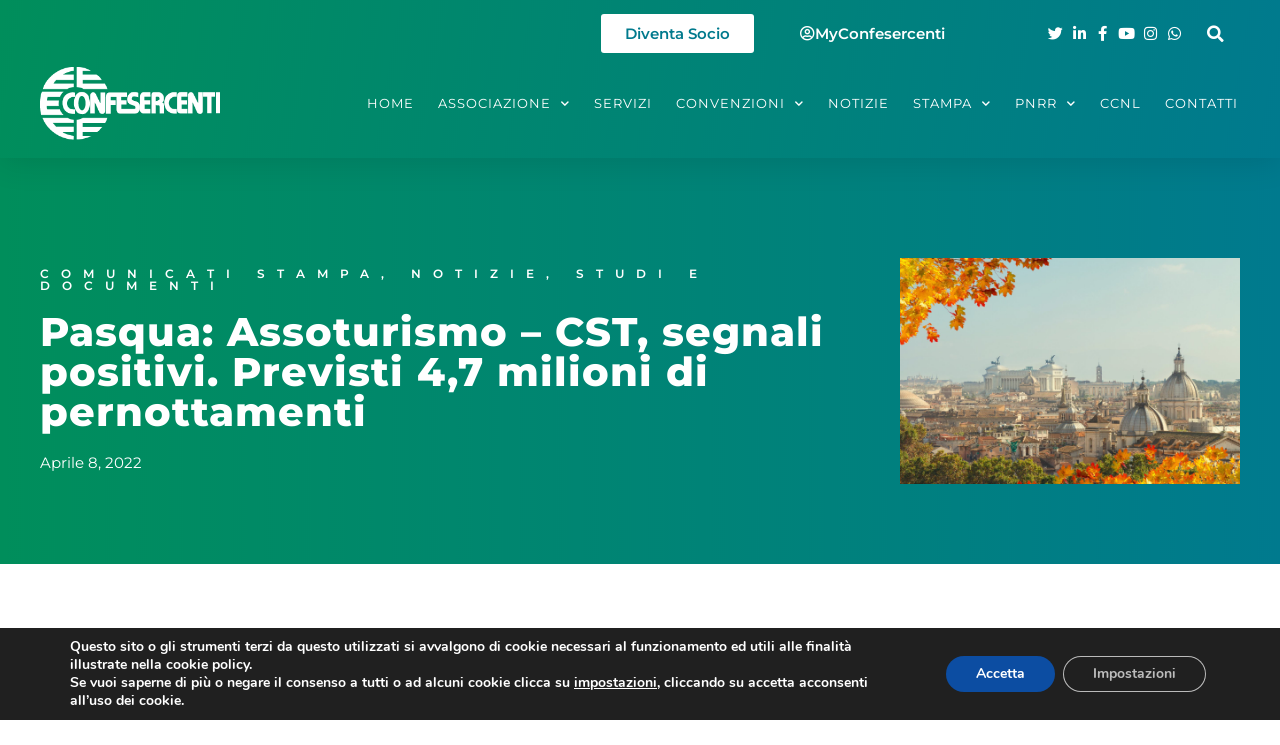

--- FILE ---
content_type: text/html; charset=UTF-8
request_url: https://www.confesercenti.it/blog/pasqua-assoturismo-cst-segnali-positivi-previsti-47-milioni-di-pernottamenti/
body_size: 23056
content:
<!doctype html>
<html lang="it-IT">
<head>
	<meta charset="UTF-8">
	<meta name="viewport" content="width=device-width, initial-scale=1">
	<link rel="profile" href="https://gmpg.org/xfn/11">
	<meta name='robots' content='index, follow, max-image-preview:large, max-snippet:-1, max-video-preview:-1' />

	<!-- This site is optimized with the Yoast SEO plugin v26.5 - https://yoast.com/wordpress/plugins/seo/ -->
	<title>Pasqua: Assoturismo - CST, segnali positivi. Previsti 4,7 milioni di pernottamenti</title>
	<link rel="canonical" href="https://www.confesercenti.it/blog/pasqua-assoturismo-cst-segnali-positivi-previsti-47-milioni-di-pernottamenti/" />
	<meta property="og:locale" content="it_IT" />
	<meta property="og:type" content="article" />
	<meta property="og:title" content="Pasqua: Assoturismo - CST, segnali positivi. Previsti 4,7 milioni di pernottamenti" />
	<meta property="og:description" content="Prenotato il 62,4% delle camere disponibili. Tornano stranieri ma turismo extra-europeo non c&#8217;è. Non pervenuti i viaggiatori da Asia orientale, Europa dell’est e Russia, ma si vede qualche americano Una Pasqua ..." />
	<meta property="og:url" content="https://www.confesercenti.it/blog/pasqua-assoturismo-cst-segnali-positivi-previsti-47-milioni-di-pernottamenti/" />
	<meta property="og:site_name" content="Confesercenti Nazionale" />
	<meta property="article:publisher" content="https://www.facebook.com/pagina.confesercenti/" />
	<meta property="article:published_time" content="2022-04-08T06:17:52+00:00" />
	<meta property="article:modified_time" content="2024-06-03T07:20:24+00:00" />
	<meta property="og:image" content="https://www.confesercenti.it/wp-content/uploads/2022/01/roma.jpg" />
	<meta property="og:image:width" content="1920" />
	<meta property="og:image:height" content="1280" />
	<meta property="og:image:type" content="image/jpeg" />
	<meta name="author" content="confesercenti" />
	<meta name="twitter:card" content="summary_large_image" />
	<meta name="twitter:creator" content="@Confesercenti" />
	<meta name="twitter:site" content="@Confesercenti" />
	<meta name="twitter:label1" content="Scritto da" />
	<meta name="twitter:data1" content="confesercenti" />
	<meta name="twitter:label2" content="Tempo di lettura stimato" />
	<meta name="twitter:data2" content="3 minuti" />
	<script type="application/ld+json" class="yoast-schema-graph">{"@context":"https://schema.org","@graph":[{"@type":"Article","@id":"https://www.confesercenti.it/blog/pasqua-assoturismo-cst-segnali-positivi-previsti-47-milioni-di-pernottamenti/#article","isPartOf":{"@id":"https://www.confesercenti.it/blog/pasqua-assoturismo-cst-segnali-positivi-previsti-47-milioni-di-pernottamenti/"},"author":{"name":"confesercenti","@id":"https://www.confesercenti.it/#/schema/person/754bf3825e4ae6f597eda503682556bd"},"headline":"Pasqua: Assoturismo &#8211; CST, segnali positivi. Previsti 4,7 milioni di pernottamenti","datePublished":"2022-04-08T06:17:52+00:00","dateModified":"2024-06-03T07:20:24+00:00","mainEntityOfPage":{"@id":"https://www.confesercenti.it/blog/pasqua-assoturismo-cst-segnali-positivi-previsti-47-milioni-di-pernottamenti/"},"wordCount":597,"publisher":{"@id":"https://www.confesercenti.it/#organization"},"image":{"@id":"https://www.confesercenti.it/blog/pasqua-assoturismo-cst-segnali-positivi-previsti-47-milioni-di-pernottamenti/#primaryimage"},"thumbnailUrl":"https://www.confesercenti.it/wp-content/uploads/2022/01/roma.jpg","articleSection":["Comunicati Stampa","Notizie","Studi e documenti"],"inLanguage":"it-IT"},{"@type":"WebPage","@id":"https://www.confesercenti.it/blog/pasqua-assoturismo-cst-segnali-positivi-previsti-47-milioni-di-pernottamenti/","url":"https://www.confesercenti.it/blog/pasqua-assoturismo-cst-segnali-positivi-previsti-47-milioni-di-pernottamenti/","name":"Pasqua: Assoturismo - CST, segnali positivi. Previsti 4,7 milioni di pernottamenti","isPartOf":{"@id":"https://www.confesercenti.it/#website"},"primaryImageOfPage":{"@id":"https://www.confesercenti.it/blog/pasqua-assoturismo-cst-segnali-positivi-previsti-47-milioni-di-pernottamenti/#primaryimage"},"image":{"@id":"https://www.confesercenti.it/blog/pasqua-assoturismo-cst-segnali-positivi-previsti-47-milioni-di-pernottamenti/#primaryimage"},"thumbnailUrl":"https://www.confesercenti.it/wp-content/uploads/2022/01/roma.jpg","datePublished":"2022-04-08T06:17:52+00:00","dateModified":"2024-06-03T07:20:24+00:00","breadcrumb":{"@id":"https://www.confesercenti.it/blog/pasqua-assoturismo-cst-segnali-positivi-previsti-47-milioni-di-pernottamenti/#breadcrumb"},"inLanguage":"it-IT","potentialAction":[{"@type":"ReadAction","target":["https://www.confesercenti.it/blog/pasqua-assoturismo-cst-segnali-positivi-previsti-47-milioni-di-pernottamenti/"]}]},{"@type":"ImageObject","inLanguage":"it-IT","@id":"https://www.confesercenti.it/blog/pasqua-assoturismo-cst-segnali-positivi-previsti-47-milioni-di-pernottamenti/#primaryimage","url":"https://www.confesercenti.it/wp-content/uploads/2022/01/roma.jpg","contentUrl":"https://www.confesercenti.it/wp-content/uploads/2022/01/roma.jpg","width":1920,"height":1280,"caption":"turismo"},{"@type":"BreadcrumbList","@id":"https://www.confesercenti.it/blog/pasqua-assoturismo-cst-segnali-positivi-previsti-47-milioni-di-pernottamenti/#breadcrumb","itemListElement":[{"@type":"ListItem","position":1,"name":"Home","item":"https://www.confesercenti.it/"},{"@type":"ListItem","position":2,"name":"Pasqua: Assoturismo &#8211; CST, segnali positivi. Previsti 4,7 milioni di pernottamenti"}]},{"@type":"WebSite","@id":"https://www.confesercenti.it/#website","url":"https://www.confesercenti.it/","name":"Confesercenti Nazionale","description":"Confesercenti.it è il sito nazionale della Confesercenti.","publisher":{"@id":"https://www.confesercenti.it/#organization"},"potentialAction":[{"@type":"SearchAction","target":{"@type":"EntryPoint","urlTemplate":"https://www.confesercenti.it/?s={search_term_string}"},"query-input":{"@type":"PropertyValueSpecification","valueRequired":true,"valueName":"search_term_string"}}],"inLanguage":"it-IT"},{"@type":"Organization","@id":"https://www.confesercenti.it/#organization","name":"Confesercenti","url":"https://www.confesercenti.it/","logo":{"@type":"ImageObject","inLanguage":"it-IT","@id":"https://www.confesercenti.it/#/schema/logo/image/","url":"https://www.confesercenti.it/wp-content/uploads/2021/02/Logo-Confesercenti.jpg","contentUrl":"https://www.confesercenti.it/wp-content/uploads/2021/02/Logo-Confesercenti.jpg","width":355,"height":142,"caption":"Confesercenti"},"image":{"@id":"https://www.confesercenti.it/#/schema/logo/image/"},"sameAs":["https://www.facebook.com/pagina.confesercenti/","https://x.com/Confesercenti","https://www.linkedin.com/company/confesercenti-nazionale/"]},{"@type":"Person","@id":"https://www.confesercenti.it/#/schema/person/754bf3825e4ae6f597eda503682556bd","name":"confesercenti","image":{"@type":"ImageObject","inLanguage":"it-IT","@id":"https://www.confesercenti.it/#/schema/person/image/","url":"https://secure.gravatar.com/avatar/a25d987e302235c8b5927981d2eae7f4a87c76645a9b7ba528f5f115faf99a96?s=96&d=mm&r=g","contentUrl":"https://secure.gravatar.com/avatar/a25d987e302235c8b5927981d2eae7f4a87c76645a9b7ba528f5f115faf99a96?s=96&d=mm&r=g","caption":"confesercenti"}}]}</script>
	<!-- / Yoast SEO plugin. -->


<link rel='dns-prefetch' href='//cdnjs.cloudflare.com' />
<link rel="alternate" type="application/rss+xml" title="Confesercenti Nazionale &raquo; Feed" href="https://www.confesercenti.it/feed/" />
<link rel="alternate" title="oEmbed (JSON)" type="application/json+oembed" href="https://www.confesercenti.it/wp-json/oembed/1.0/embed?url=https%3A%2F%2Fwww.confesercenti.it%2Fblog%2Fpasqua-assoturismo-cst-segnali-positivi-previsti-47-milioni-di-pernottamenti%2F" />
<link rel="alternate" title="oEmbed (XML)" type="text/xml+oembed" href="https://www.confesercenti.it/wp-json/oembed/1.0/embed?url=https%3A%2F%2Fwww.confesercenti.it%2Fblog%2Fpasqua-assoturismo-cst-segnali-positivi-previsti-47-milioni-di-pernottamenti%2F&#038;format=xml" />
<style id='wp-img-auto-sizes-contain-inline-css'>
img:is([sizes=auto i],[sizes^="auto," i]){contain-intrinsic-size:3000px 1500px}
/*# sourceURL=wp-img-auto-sizes-contain-inline-css */
</style>
<link rel='stylesheet' id='wp-block-library-css' href='https://www.confesercenti.it/wp-includes/css/dist/block-library/style.min.css?ver=6.9' media='all' />
<style id='global-styles-inline-css'>
:root{--wp--preset--aspect-ratio--square: 1;--wp--preset--aspect-ratio--4-3: 4/3;--wp--preset--aspect-ratio--3-4: 3/4;--wp--preset--aspect-ratio--3-2: 3/2;--wp--preset--aspect-ratio--2-3: 2/3;--wp--preset--aspect-ratio--16-9: 16/9;--wp--preset--aspect-ratio--9-16: 9/16;--wp--preset--color--black: #000000;--wp--preset--color--cyan-bluish-gray: #abb8c3;--wp--preset--color--white: #ffffff;--wp--preset--color--pale-pink: #f78da7;--wp--preset--color--vivid-red: #cf2e2e;--wp--preset--color--luminous-vivid-orange: #ff6900;--wp--preset--color--luminous-vivid-amber: #fcb900;--wp--preset--color--light-green-cyan: #7bdcb5;--wp--preset--color--vivid-green-cyan: #00d084;--wp--preset--color--pale-cyan-blue: #8ed1fc;--wp--preset--color--vivid-cyan-blue: #0693e3;--wp--preset--color--vivid-purple: #9b51e0;--wp--preset--gradient--vivid-cyan-blue-to-vivid-purple: linear-gradient(135deg,rgb(6,147,227) 0%,rgb(155,81,224) 100%);--wp--preset--gradient--light-green-cyan-to-vivid-green-cyan: linear-gradient(135deg,rgb(122,220,180) 0%,rgb(0,208,130) 100%);--wp--preset--gradient--luminous-vivid-amber-to-luminous-vivid-orange: linear-gradient(135deg,rgb(252,185,0) 0%,rgb(255,105,0) 100%);--wp--preset--gradient--luminous-vivid-orange-to-vivid-red: linear-gradient(135deg,rgb(255,105,0) 0%,rgb(207,46,46) 100%);--wp--preset--gradient--very-light-gray-to-cyan-bluish-gray: linear-gradient(135deg,rgb(238,238,238) 0%,rgb(169,184,195) 100%);--wp--preset--gradient--cool-to-warm-spectrum: linear-gradient(135deg,rgb(74,234,220) 0%,rgb(151,120,209) 20%,rgb(207,42,186) 40%,rgb(238,44,130) 60%,rgb(251,105,98) 80%,rgb(254,248,76) 100%);--wp--preset--gradient--blush-light-purple: linear-gradient(135deg,rgb(255,206,236) 0%,rgb(152,150,240) 100%);--wp--preset--gradient--blush-bordeaux: linear-gradient(135deg,rgb(254,205,165) 0%,rgb(254,45,45) 50%,rgb(107,0,62) 100%);--wp--preset--gradient--luminous-dusk: linear-gradient(135deg,rgb(255,203,112) 0%,rgb(199,81,192) 50%,rgb(65,88,208) 100%);--wp--preset--gradient--pale-ocean: linear-gradient(135deg,rgb(255,245,203) 0%,rgb(182,227,212) 50%,rgb(51,167,181) 100%);--wp--preset--gradient--electric-grass: linear-gradient(135deg,rgb(202,248,128) 0%,rgb(113,206,126) 100%);--wp--preset--gradient--midnight: linear-gradient(135deg,rgb(2,3,129) 0%,rgb(40,116,252) 100%);--wp--preset--font-size--small: 13px;--wp--preset--font-size--medium: 20px;--wp--preset--font-size--large: 36px;--wp--preset--font-size--x-large: 42px;--wp--preset--spacing--20: 0.44rem;--wp--preset--spacing--30: 0.67rem;--wp--preset--spacing--40: 1rem;--wp--preset--spacing--50: 1.5rem;--wp--preset--spacing--60: 2.25rem;--wp--preset--spacing--70: 3.38rem;--wp--preset--spacing--80: 5.06rem;--wp--preset--shadow--natural: 6px 6px 9px rgba(0, 0, 0, 0.2);--wp--preset--shadow--deep: 12px 12px 50px rgba(0, 0, 0, 0.4);--wp--preset--shadow--sharp: 6px 6px 0px rgba(0, 0, 0, 0.2);--wp--preset--shadow--outlined: 6px 6px 0px -3px rgb(255, 255, 255), 6px 6px rgb(0, 0, 0);--wp--preset--shadow--crisp: 6px 6px 0px rgb(0, 0, 0);}:root { --wp--style--global--content-size: 800px;--wp--style--global--wide-size: 1200px; }:where(body) { margin: 0; }.wp-site-blocks > .alignleft { float: left; margin-right: 2em; }.wp-site-blocks > .alignright { float: right; margin-left: 2em; }.wp-site-blocks > .aligncenter { justify-content: center; margin-left: auto; margin-right: auto; }:where(.wp-site-blocks) > * { margin-block-start: 24px; margin-block-end: 0; }:where(.wp-site-blocks) > :first-child { margin-block-start: 0; }:where(.wp-site-blocks) > :last-child { margin-block-end: 0; }:root { --wp--style--block-gap: 24px; }:root :where(.is-layout-flow) > :first-child{margin-block-start: 0;}:root :where(.is-layout-flow) > :last-child{margin-block-end: 0;}:root :where(.is-layout-flow) > *{margin-block-start: 24px;margin-block-end: 0;}:root :where(.is-layout-constrained) > :first-child{margin-block-start: 0;}:root :where(.is-layout-constrained) > :last-child{margin-block-end: 0;}:root :where(.is-layout-constrained) > *{margin-block-start: 24px;margin-block-end: 0;}:root :where(.is-layout-flex){gap: 24px;}:root :where(.is-layout-grid){gap: 24px;}.is-layout-flow > .alignleft{float: left;margin-inline-start: 0;margin-inline-end: 2em;}.is-layout-flow > .alignright{float: right;margin-inline-start: 2em;margin-inline-end: 0;}.is-layout-flow > .aligncenter{margin-left: auto !important;margin-right: auto !important;}.is-layout-constrained > .alignleft{float: left;margin-inline-start: 0;margin-inline-end: 2em;}.is-layout-constrained > .alignright{float: right;margin-inline-start: 2em;margin-inline-end: 0;}.is-layout-constrained > .aligncenter{margin-left: auto !important;margin-right: auto !important;}.is-layout-constrained > :where(:not(.alignleft):not(.alignright):not(.alignfull)){max-width: var(--wp--style--global--content-size);margin-left: auto !important;margin-right: auto !important;}.is-layout-constrained > .alignwide{max-width: var(--wp--style--global--wide-size);}body .is-layout-flex{display: flex;}.is-layout-flex{flex-wrap: wrap;align-items: center;}.is-layout-flex > :is(*, div){margin: 0;}body .is-layout-grid{display: grid;}.is-layout-grid > :is(*, div){margin: 0;}body{padding-top: 0px;padding-right: 0px;padding-bottom: 0px;padding-left: 0px;}a:where(:not(.wp-element-button)){text-decoration: underline;}:root :where(.wp-element-button, .wp-block-button__link){background-color: #32373c;border-width: 0;color: #fff;font-family: inherit;font-size: inherit;font-style: inherit;font-weight: inherit;letter-spacing: inherit;line-height: inherit;padding-top: calc(0.667em + 2px);padding-right: calc(1.333em + 2px);padding-bottom: calc(0.667em + 2px);padding-left: calc(1.333em + 2px);text-decoration: none;text-transform: inherit;}.has-black-color{color: var(--wp--preset--color--black) !important;}.has-cyan-bluish-gray-color{color: var(--wp--preset--color--cyan-bluish-gray) !important;}.has-white-color{color: var(--wp--preset--color--white) !important;}.has-pale-pink-color{color: var(--wp--preset--color--pale-pink) !important;}.has-vivid-red-color{color: var(--wp--preset--color--vivid-red) !important;}.has-luminous-vivid-orange-color{color: var(--wp--preset--color--luminous-vivid-orange) !important;}.has-luminous-vivid-amber-color{color: var(--wp--preset--color--luminous-vivid-amber) !important;}.has-light-green-cyan-color{color: var(--wp--preset--color--light-green-cyan) !important;}.has-vivid-green-cyan-color{color: var(--wp--preset--color--vivid-green-cyan) !important;}.has-pale-cyan-blue-color{color: var(--wp--preset--color--pale-cyan-blue) !important;}.has-vivid-cyan-blue-color{color: var(--wp--preset--color--vivid-cyan-blue) !important;}.has-vivid-purple-color{color: var(--wp--preset--color--vivid-purple) !important;}.has-black-background-color{background-color: var(--wp--preset--color--black) !important;}.has-cyan-bluish-gray-background-color{background-color: var(--wp--preset--color--cyan-bluish-gray) !important;}.has-white-background-color{background-color: var(--wp--preset--color--white) !important;}.has-pale-pink-background-color{background-color: var(--wp--preset--color--pale-pink) !important;}.has-vivid-red-background-color{background-color: var(--wp--preset--color--vivid-red) !important;}.has-luminous-vivid-orange-background-color{background-color: var(--wp--preset--color--luminous-vivid-orange) !important;}.has-luminous-vivid-amber-background-color{background-color: var(--wp--preset--color--luminous-vivid-amber) !important;}.has-light-green-cyan-background-color{background-color: var(--wp--preset--color--light-green-cyan) !important;}.has-vivid-green-cyan-background-color{background-color: var(--wp--preset--color--vivid-green-cyan) !important;}.has-pale-cyan-blue-background-color{background-color: var(--wp--preset--color--pale-cyan-blue) !important;}.has-vivid-cyan-blue-background-color{background-color: var(--wp--preset--color--vivid-cyan-blue) !important;}.has-vivid-purple-background-color{background-color: var(--wp--preset--color--vivid-purple) !important;}.has-black-border-color{border-color: var(--wp--preset--color--black) !important;}.has-cyan-bluish-gray-border-color{border-color: var(--wp--preset--color--cyan-bluish-gray) !important;}.has-white-border-color{border-color: var(--wp--preset--color--white) !important;}.has-pale-pink-border-color{border-color: var(--wp--preset--color--pale-pink) !important;}.has-vivid-red-border-color{border-color: var(--wp--preset--color--vivid-red) !important;}.has-luminous-vivid-orange-border-color{border-color: var(--wp--preset--color--luminous-vivid-orange) !important;}.has-luminous-vivid-amber-border-color{border-color: var(--wp--preset--color--luminous-vivid-amber) !important;}.has-light-green-cyan-border-color{border-color: var(--wp--preset--color--light-green-cyan) !important;}.has-vivid-green-cyan-border-color{border-color: var(--wp--preset--color--vivid-green-cyan) !important;}.has-pale-cyan-blue-border-color{border-color: var(--wp--preset--color--pale-cyan-blue) !important;}.has-vivid-cyan-blue-border-color{border-color: var(--wp--preset--color--vivid-cyan-blue) !important;}.has-vivid-purple-border-color{border-color: var(--wp--preset--color--vivid-purple) !important;}.has-vivid-cyan-blue-to-vivid-purple-gradient-background{background: var(--wp--preset--gradient--vivid-cyan-blue-to-vivid-purple) !important;}.has-light-green-cyan-to-vivid-green-cyan-gradient-background{background: var(--wp--preset--gradient--light-green-cyan-to-vivid-green-cyan) !important;}.has-luminous-vivid-amber-to-luminous-vivid-orange-gradient-background{background: var(--wp--preset--gradient--luminous-vivid-amber-to-luminous-vivid-orange) !important;}.has-luminous-vivid-orange-to-vivid-red-gradient-background{background: var(--wp--preset--gradient--luminous-vivid-orange-to-vivid-red) !important;}.has-very-light-gray-to-cyan-bluish-gray-gradient-background{background: var(--wp--preset--gradient--very-light-gray-to-cyan-bluish-gray) !important;}.has-cool-to-warm-spectrum-gradient-background{background: var(--wp--preset--gradient--cool-to-warm-spectrum) !important;}.has-blush-light-purple-gradient-background{background: var(--wp--preset--gradient--blush-light-purple) !important;}.has-blush-bordeaux-gradient-background{background: var(--wp--preset--gradient--blush-bordeaux) !important;}.has-luminous-dusk-gradient-background{background: var(--wp--preset--gradient--luminous-dusk) !important;}.has-pale-ocean-gradient-background{background: var(--wp--preset--gradient--pale-ocean) !important;}.has-electric-grass-gradient-background{background: var(--wp--preset--gradient--electric-grass) !important;}.has-midnight-gradient-background{background: var(--wp--preset--gradient--midnight) !important;}.has-small-font-size{font-size: var(--wp--preset--font-size--small) !important;}.has-medium-font-size{font-size: var(--wp--preset--font-size--medium) !important;}.has-large-font-size{font-size: var(--wp--preset--font-size--large) !important;}.has-x-large-font-size{font-size: var(--wp--preset--font-size--x-large) !important;}
:root :where(.wp-block-pullquote){font-size: 1.5em;line-height: 1.6;}
/*# sourceURL=global-styles-inline-css */
</style>
<link rel='stylesheet' id='bbp-default-css' href='https://www.confesercenti.it/wp-content/plugins/bbpress/templates/default/css/bbpress.min.css?ver=2.6.14' media='all' />
<link rel='stylesheet' id='Fontawesome_Css-css' href='//cdnjs.cloudflare.com/ajax/libs/font-awesome/6.4.2/css/all.min.css?ver=6.9' media='all' />
<link rel='stylesheet' id='hello-elementor-css' href='https://www.confesercenti.it/wp-content/themes/hello-elementor/assets/css/reset.css?ver=3.4.5' media='all' />
<link rel='stylesheet' id='hello-elementor-theme-style-css' href='https://www.confesercenti.it/wp-content/themes/hello-elementor/assets/css/theme.css?ver=3.4.5' media='all' />
<link rel='stylesheet' id='hello-elementor-header-footer-css' href='https://www.confesercenti.it/wp-content/themes/hello-elementor/assets/css/header-footer.css?ver=3.4.5' media='all' />
<link rel='stylesheet' id='elementor-frontend-css' href='https://www.confesercenti.it/wp-content/plugins/elementor/assets/css/frontend.min.css?ver=3.33.3' media='all' />
<link rel='stylesheet' id='widget-icon-list-css' href='https://www.confesercenti.it/wp-content/plugins/elementor/assets/css/widget-icon-list.min.css?ver=3.33.3' media='all' />
<link rel='stylesheet' id='widget-search-form-css' href='https://www.confesercenti.it/wp-content/plugins/elementor-pro/assets/css/widget-search-form.min.css?ver=3.33.2' media='all' />
<link rel='stylesheet' id='elementor-icons-shared-0-css' href='https://www.confesercenti.it/wp-content/plugins/elementor/assets/lib/font-awesome/css/fontawesome.min.css?ver=5.15.3' media='all' />
<link rel='stylesheet' id='elementor-icons-fa-solid-css' href='https://www.confesercenti.it/wp-content/plugins/elementor/assets/lib/font-awesome/css/solid.min.css?ver=5.15.3' media='all' />
<link rel='stylesheet' id='widget-image-css' href='https://www.confesercenti.it/wp-content/plugins/elementor/assets/css/widget-image.min.css?ver=3.33.3' media='all' />
<link rel='stylesheet' id='widget-nav-menu-css' href='https://www.confesercenti.it/wp-content/plugins/elementor-pro/assets/css/widget-nav-menu.min.css?ver=3.33.2' media='all' />
<link rel='stylesheet' id='e-sticky-css' href='https://www.confesercenti.it/wp-content/plugins/elementor-pro/assets/css/modules/sticky.min.css?ver=3.33.2' media='all' />
<link rel='stylesheet' id='widget-heading-css' href='https://www.confesercenti.it/wp-content/plugins/elementor/assets/css/widget-heading.min.css?ver=3.33.3' media='all' />
<link rel='stylesheet' id='widget-post-info-css' href='https://www.confesercenti.it/wp-content/plugins/elementor-pro/assets/css/widget-post-info.min.css?ver=3.33.2' media='all' />
<link rel='stylesheet' id='elementor-icons-fa-regular-css' href='https://www.confesercenti.it/wp-content/plugins/elementor/assets/lib/font-awesome/css/regular.min.css?ver=5.15.3' media='all' />
<link rel='stylesheet' id='widget-spacer-css' href='https://www.confesercenti.it/wp-content/plugins/elementor/assets/css/widget-spacer.min.css?ver=3.33.3' media='all' />
<link rel='stylesheet' id='widget-share-buttons-css' href='https://www.confesercenti.it/wp-content/plugins/elementor-pro/assets/css/widget-share-buttons.min.css?ver=3.33.2' media='all' />
<link rel='stylesheet' id='e-apple-webkit-css' href='https://www.confesercenti.it/wp-content/plugins/elementor/assets/css/conditionals/apple-webkit.min.css?ver=3.33.3' media='all' />
<link rel='stylesheet' id='elementor-icons-fa-brands-css' href='https://www.confesercenti.it/wp-content/plugins/elementor/assets/lib/font-awesome/css/brands.min.css?ver=5.15.3' media='all' />
<link rel='stylesheet' id='widget-post-navigation-css' href='https://www.confesercenti.it/wp-content/plugins/elementor-pro/assets/css/widget-post-navigation.min.css?ver=3.33.2' media='all' />
<link rel='stylesheet' id='elementor-icons-css' href='https://www.confesercenti.it/wp-content/plugins/elementor/assets/lib/eicons/css/elementor-icons.min.css?ver=5.44.0' media='all' />
<link rel='stylesheet' id='elementor-post-79243-css' href='https://www.confesercenti.it/wp-content/uploads/elementor/css/post-79243.css?ver=1764884924' media='all' />
<link rel='stylesheet' id='elementor-post-79276-css' href='https://www.confesercenti.it/wp-content/uploads/elementor/css/post-79276.css?ver=1764884924' media='all' />
<link rel='stylesheet' id='elementor-post-79278-css' href='https://www.confesercenti.it/wp-content/uploads/elementor/css/post-79278.css?ver=1764884924' media='all' />
<link rel='stylesheet' id='elementor-post-79366-css' href='https://www.confesercenti.it/wp-content/uploads/elementor/css/post-79366.css?ver=1764884924' media='all' />
<link rel='stylesheet' id='moove_gdpr_frontend-css' href='https://www.confesercenti.it/wp-content/plugins/gdpr-cookie-compliance/dist/styles/gdpr-main.css?ver=5.0.9' media='all' />
<style id='moove_gdpr_frontend-inline-css'>
#moove_gdpr_cookie_modal,#moove_gdpr_cookie_info_bar,.gdpr_cookie_settings_shortcode_content{font-family:&#039;Nunito&#039;,sans-serif}#moove_gdpr_save_popup_settings_button{background-color:#373737;color:#fff}#moove_gdpr_save_popup_settings_button:hover{background-color:#000}#moove_gdpr_cookie_info_bar .moove-gdpr-info-bar-container .moove-gdpr-info-bar-content a.mgbutton,#moove_gdpr_cookie_info_bar .moove-gdpr-info-bar-container .moove-gdpr-info-bar-content button.mgbutton{background-color:#0c4da2}#moove_gdpr_cookie_modal .moove-gdpr-modal-content .moove-gdpr-modal-footer-content .moove-gdpr-button-holder a.mgbutton,#moove_gdpr_cookie_modal .moove-gdpr-modal-content .moove-gdpr-modal-footer-content .moove-gdpr-button-holder button.mgbutton,.gdpr_cookie_settings_shortcode_content .gdpr-shr-button.button-green{background-color:#0c4da2;border-color:#0c4da2}#moove_gdpr_cookie_modal .moove-gdpr-modal-content .moove-gdpr-modal-footer-content .moove-gdpr-button-holder a.mgbutton:hover,#moove_gdpr_cookie_modal .moove-gdpr-modal-content .moove-gdpr-modal-footer-content .moove-gdpr-button-holder button.mgbutton:hover,.gdpr_cookie_settings_shortcode_content .gdpr-shr-button.button-green:hover{background-color:#fff;color:#0c4da2}#moove_gdpr_cookie_modal .moove-gdpr-modal-content .moove-gdpr-modal-close i,#moove_gdpr_cookie_modal .moove-gdpr-modal-content .moove-gdpr-modal-close span.gdpr-icon{background-color:#0c4da2;border:1px solid #0c4da2}#moove_gdpr_cookie_info_bar span.moove-gdpr-infobar-allow-all.focus-g,#moove_gdpr_cookie_info_bar span.moove-gdpr-infobar-allow-all:focus,#moove_gdpr_cookie_info_bar button.moove-gdpr-infobar-allow-all.focus-g,#moove_gdpr_cookie_info_bar button.moove-gdpr-infobar-allow-all:focus,#moove_gdpr_cookie_info_bar span.moove-gdpr-infobar-reject-btn.focus-g,#moove_gdpr_cookie_info_bar span.moove-gdpr-infobar-reject-btn:focus,#moove_gdpr_cookie_info_bar button.moove-gdpr-infobar-reject-btn.focus-g,#moove_gdpr_cookie_info_bar button.moove-gdpr-infobar-reject-btn:focus,#moove_gdpr_cookie_info_bar span.change-settings-button.focus-g,#moove_gdpr_cookie_info_bar span.change-settings-button:focus,#moove_gdpr_cookie_info_bar button.change-settings-button.focus-g,#moove_gdpr_cookie_info_bar button.change-settings-button:focus{-webkit-box-shadow:0 0 1px 3px #0c4da2;-moz-box-shadow:0 0 1px 3px #0c4da2;box-shadow:0 0 1px 3px #0c4da2}#moove_gdpr_cookie_modal .moove-gdpr-modal-content .moove-gdpr-modal-close i:hover,#moove_gdpr_cookie_modal .moove-gdpr-modal-content .moove-gdpr-modal-close span.gdpr-icon:hover,#moove_gdpr_cookie_info_bar span[data-href]>u.change-settings-button{color:#0c4da2}#moove_gdpr_cookie_modal .moove-gdpr-modal-content .moove-gdpr-modal-left-content #moove-gdpr-menu li.menu-item-selected a span.gdpr-icon,#moove_gdpr_cookie_modal .moove-gdpr-modal-content .moove-gdpr-modal-left-content #moove-gdpr-menu li.menu-item-selected button span.gdpr-icon{color:inherit}#moove_gdpr_cookie_modal .moove-gdpr-modal-content .moove-gdpr-modal-left-content #moove-gdpr-menu li a span.gdpr-icon,#moove_gdpr_cookie_modal .moove-gdpr-modal-content .moove-gdpr-modal-left-content #moove-gdpr-menu li button span.gdpr-icon{color:inherit}#moove_gdpr_cookie_modal .gdpr-acc-link{line-height:0;font-size:0;color:transparent;position:absolute}#moove_gdpr_cookie_modal .moove-gdpr-modal-content .moove-gdpr-modal-close:hover i,#moove_gdpr_cookie_modal .moove-gdpr-modal-content .moove-gdpr-modal-left-content #moove-gdpr-menu li a,#moove_gdpr_cookie_modal .moove-gdpr-modal-content .moove-gdpr-modal-left-content #moove-gdpr-menu li button,#moove_gdpr_cookie_modal .moove-gdpr-modal-content .moove-gdpr-modal-left-content #moove-gdpr-menu li button i,#moove_gdpr_cookie_modal .moove-gdpr-modal-content .moove-gdpr-modal-left-content #moove-gdpr-menu li a i,#moove_gdpr_cookie_modal .moove-gdpr-modal-content .moove-gdpr-tab-main .moove-gdpr-tab-main-content a:hover,#moove_gdpr_cookie_info_bar.moove-gdpr-dark-scheme .moove-gdpr-info-bar-container .moove-gdpr-info-bar-content a.mgbutton:hover,#moove_gdpr_cookie_info_bar.moove-gdpr-dark-scheme .moove-gdpr-info-bar-container .moove-gdpr-info-bar-content button.mgbutton:hover,#moove_gdpr_cookie_info_bar.moove-gdpr-dark-scheme .moove-gdpr-info-bar-container .moove-gdpr-info-bar-content a:hover,#moove_gdpr_cookie_info_bar.moove-gdpr-dark-scheme .moove-gdpr-info-bar-container .moove-gdpr-info-bar-content button:hover,#moove_gdpr_cookie_info_bar.moove-gdpr-dark-scheme .moove-gdpr-info-bar-container .moove-gdpr-info-bar-content span.change-settings-button:hover,#moove_gdpr_cookie_info_bar.moove-gdpr-dark-scheme .moove-gdpr-info-bar-container .moove-gdpr-info-bar-content button.change-settings-button:hover,#moove_gdpr_cookie_info_bar.moove-gdpr-dark-scheme .moove-gdpr-info-bar-container .moove-gdpr-info-bar-content u.change-settings-button:hover,#moove_gdpr_cookie_info_bar span[data-href]>u.change-settings-button,#moove_gdpr_cookie_info_bar.moove-gdpr-dark-scheme .moove-gdpr-info-bar-container .moove-gdpr-info-bar-content a.mgbutton.focus-g,#moove_gdpr_cookie_info_bar.moove-gdpr-dark-scheme .moove-gdpr-info-bar-container .moove-gdpr-info-bar-content button.mgbutton.focus-g,#moove_gdpr_cookie_info_bar.moove-gdpr-dark-scheme .moove-gdpr-info-bar-container .moove-gdpr-info-bar-content a.focus-g,#moove_gdpr_cookie_info_bar.moove-gdpr-dark-scheme .moove-gdpr-info-bar-container .moove-gdpr-info-bar-content button.focus-g,#moove_gdpr_cookie_info_bar.moove-gdpr-dark-scheme .moove-gdpr-info-bar-container .moove-gdpr-info-bar-content a.mgbutton:focus,#moove_gdpr_cookie_info_bar.moove-gdpr-dark-scheme .moove-gdpr-info-bar-container .moove-gdpr-info-bar-content button.mgbutton:focus,#moove_gdpr_cookie_info_bar.moove-gdpr-dark-scheme .moove-gdpr-info-bar-container .moove-gdpr-info-bar-content a:focus,#moove_gdpr_cookie_info_bar.moove-gdpr-dark-scheme .moove-gdpr-info-bar-container .moove-gdpr-info-bar-content button:focus,#moove_gdpr_cookie_info_bar.moove-gdpr-dark-scheme .moove-gdpr-info-bar-container .moove-gdpr-info-bar-content span.change-settings-button.focus-g,span.change-settings-button:focus,button.change-settings-button.focus-g,button.change-settings-button:focus,#moove_gdpr_cookie_info_bar.moove-gdpr-dark-scheme .moove-gdpr-info-bar-container .moove-gdpr-info-bar-content u.change-settings-button.focus-g,#moove_gdpr_cookie_info_bar.moove-gdpr-dark-scheme .moove-gdpr-info-bar-container .moove-gdpr-info-bar-content u.change-settings-button:focus{color:#0c4da2}#moove_gdpr_cookie_modal .moove-gdpr-branding.focus-g span,#moove_gdpr_cookie_modal .moove-gdpr-modal-content .moove-gdpr-tab-main a.focus-g,#moove_gdpr_cookie_modal .moove-gdpr-modal-content .moove-gdpr-tab-main .gdpr-cd-details-toggle.focus-g{color:#0c4da2}#moove_gdpr_cookie_modal.gdpr_lightbox-hide{display:none}#moove_gdpr_cookie_info_bar.gdpr-full-screen-infobar .moove-gdpr-info-bar-container .moove-gdpr-info-bar-content .moove-gdpr-cookie-notice p a{color:#0c4da2!important}
/*# sourceURL=moove_gdpr_frontend-inline-css */
</style>
<link rel='stylesheet' id='gdpr_cc_addon_frontend-css' href='https://www.confesercenti.it/wp-content/plugins/gdpr-cookie-compliance-addon/assets/css/gdpr_cc_addon.css?ver=3.5.2' media='all' />
<link rel='stylesheet' id='onepress-child-style_sass-css' href='https://www.confesercenti.it/wp-content/themes/hello-confesercenti-child-1.2.0/assets/sass/style.css?ver=6.9' media='all' />
<link rel='stylesheet' id='onepress-child-style-css' href='https://www.confesercenti.it/wp-content/themes/hello-confesercenti-child-1.2.0/style.css?ver=6.9' media='all' />
<link rel='stylesheet' id='bdt-uikit-css' href='https://www.confesercenti.it/wp-content/plugins/bdthemes-element-pack/assets/css/bdt-uikit.css?ver=3.21.7' media='all' />
<link rel='stylesheet' id='ep-helper-css' href='https://www.confesercenti.it/wp-content/plugins/bdthemes-element-pack/assets/css/ep-helper.css?ver=9.0.7' media='all' />
<link rel='stylesheet' id='elementor-gf-local-montserrat-css' href='https://www.confesercenti.it/wp-content/uploads/elementor/google-fonts/css/montserrat.css?ver=1745836927' media='all' />
<script src="https://www.confesercenti.it/wp-includes/js/jquery/jquery.min.js?ver=3.7.1" id="jquery-core-js"></script>
<script src="https://www.confesercenti.it/wp-includes/js/jquery/jquery-migrate.min.js?ver=3.4.1" id="jquery-migrate-js"></script>
<link rel="https://api.w.org/" href="https://www.confesercenti.it/wp-json/" /><link rel="alternate" title="JSON" type="application/json" href="https://www.confesercenti.it/wp-json/wp/v2/posts/92511" /><link rel="EditURI" type="application/rsd+xml" title="RSD" href="https://www.confesercenti.it/xmlrpc.php?rsd" />
<meta name="generator" content="WordPress 6.9" />
<link rel='shortlink' href='https://www.confesercenti.it/?p=92511' />
<meta name="generator" content="Elementor 3.33.3; features: additional_custom_breakpoints; settings: css_print_method-external, google_font-enabled, font_display-auto">
<!-- Matomo -->
<script>
  var _paq = window._paq = window._paq || [];
 
/*  require user cookie consent before storing and using any cookies */
_paq.push(['requireCookieConsent']);

 /* tracker methods like "setCustomDimension" should be called before "trackPageView" */
  _paq.push(['trackPageView']);
  _paq.push(['enableLinkTracking']);
  (function() {
    var u="//webanalytics.deeplab.it/";
    _paq.push(['setTrackerUrl', u+'matomo.php']);
    _paq.push(['setSiteId', '5']);
    var d=document, g=d.createElement('script'), s=d.getElementsByTagName('script')[0];
    g.async=true; g.src=u+'matomo.js'; s.parentNode.insertBefore(g,s);
  })();
</script>
<!-- End Matomo Code -->
			<style>
				.e-con.e-parent:nth-of-type(n+4):not(.e-lazyloaded):not(.e-no-lazyload),
				.e-con.e-parent:nth-of-type(n+4):not(.e-lazyloaded):not(.e-no-lazyload) * {
					background-image: none !important;
				}
				@media screen and (max-height: 1024px) {
					.e-con.e-parent:nth-of-type(n+3):not(.e-lazyloaded):not(.e-no-lazyload),
					.e-con.e-parent:nth-of-type(n+3):not(.e-lazyloaded):not(.e-no-lazyload) * {
						background-image: none !important;
					}
				}
				@media screen and (max-height: 640px) {
					.e-con.e-parent:nth-of-type(n+2):not(.e-lazyloaded):not(.e-no-lazyload),
					.e-con.e-parent:nth-of-type(n+2):not(.e-lazyloaded):not(.e-no-lazyload) * {
						background-image: none !important;
					}
				}
			</style>
			<link rel="icon" href="https://www.confesercenti.it/wp-content/uploads/2020/09/favicon.png" sizes="32x32" />
<link rel="icon" href="https://www.confesercenti.it/wp-content/uploads/2020/09/favicon.png" sizes="192x192" />
<link rel="apple-touch-icon" href="https://www.confesercenti.it/wp-content/uploads/2020/09/favicon.png" />
<meta name="msapplication-TileImage" content="https://www.confesercenti.it/wp-content/uploads/2020/09/favicon.png" />
</head>
<body class="wp-singular post-template-default single single-post postid-92511 single-format-standard wp-custom-logo wp-embed-responsive wp-theme-hello-elementor wp-child-theme-hello-confesercenti-child-120 hello-elementor-default elementor-default elementor-kit-79243 elementor-page-79366">


<script type="text/javascript" id="bbp-swap-no-js-body-class">
	document.body.className = document.body.className.replace( 'bbp-no-js', 'bbp-js' );
</script>


<a class="skip-link screen-reader-text" href="#content">Vai al contenuto</a>

		<header data-elementor-type="header" data-elementor-id="79276" class="elementor elementor-79276 elementor-location-header" data-elementor-settings="{&quot;element_pack_global_tooltip_width&quot;:{&quot;unit&quot;:&quot;px&quot;,&quot;size&quot;:&quot;&quot;,&quot;sizes&quot;:[]},&quot;element_pack_global_tooltip_width_tablet&quot;:{&quot;unit&quot;:&quot;px&quot;,&quot;size&quot;:&quot;&quot;,&quot;sizes&quot;:[]},&quot;element_pack_global_tooltip_width_mobile&quot;:{&quot;unit&quot;:&quot;px&quot;,&quot;size&quot;:&quot;&quot;,&quot;sizes&quot;:[]},&quot;element_pack_global_tooltip_padding&quot;:{&quot;unit&quot;:&quot;px&quot;,&quot;top&quot;:&quot;&quot;,&quot;right&quot;:&quot;&quot;,&quot;bottom&quot;:&quot;&quot;,&quot;left&quot;:&quot;&quot;,&quot;isLinked&quot;:true},&quot;element_pack_global_tooltip_padding_tablet&quot;:{&quot;unit&quot;:&quot;px&quot;,&quot;top&quot;:&quot;&quot;,&quot;right&quot;:&quot;&quot;,&quot;bottom&quot;:&quot;&quot;,&quot;left&quot;:&quot;&quot;,&quot;isLinked&quot;:true},&quot;element_pack_global_tooltip_padding_mobile&quot;:{&quot;unit&quot;:&quot;px&quot;,&quot;top&quot;:&quot;&quot;,&quot;right&quot;:&quot;&quot;,&quot;bottom&quot;:&quot;&quot;,&quot;left&quot;:&quot;&quot;,&quot;isLinked&quot;:true},&quot;element_pack_global_tooltip_border_radius&quot;:{&quot;unit&quot;:&quot;px&quot;,&quot;top&quot;:&quot;&quot;,&quot;right&quot;:&quot;&quot;,&quot;bottom&quot;:&quot;&quot;,&quot;left&quot;:&quot;&quot;,&quot;isLinked&quot;:true},&quot;element_pack_global_tooltip_border_radius_tablet&quot;:{&quot;unit&quot;:&quot;px&quot;,&quot;top&quot;:&quot;&quot;,&quot;right&quot;:&quot;&quot;,&quot;bottom&quot;:&quot;&quot;,&quot;left&quot;:&quot;&quot;,&quot;isLinked&quot;:true},&quot;element_pack_global_tooltip_border_radius_mobile&quot;:{&quot;unit&quot;:&quot;px&quot;,&quot;top&quot;:&quot;&quot;,&quot;right&quot;:&quot;&quot;,&quot;bottom&quot;:&quot;&quot;,&quot;left&quot;:&quot;&quot;,&quot;isLinked&quot;:true}}" data-elementor-post-type="elementor_library">
					<section class="elementor-section elementor-top-section elementor-element elementor-element-43c02beb elementor-section-full_width elementor-section-height-default elementor-section-height-default" data-id="43c02beb" data-element_type="section" id="header_pop" data-settings="{&quot;sticky&quot;:&quot;top&quot;,&quot;background_background&quot;:&quot;gradient&quot;,&quot;sticky_on&quot;:[&quot;desktop&quot;,&quot;tablet&quot;,&quot;mobile&quot;],&quot;sticky_offset&quot;:0,&quot;sticky_effects_offset&quot;:0,&quot;sticky_anchor_link_offset&quot;:0}">
						<div class="elementor-container elementor-column-gap-default">
					<div class="elementor-column elementor-col-100 elementor-top-column elementor-element elementor-element-5bcf77e4" data-id="5bcf77e4" data-element_type="column">
			<div class="elementor-widget-wrap elementor-element-populated">
						<section class="elementor-section elementor-inner-section elementor-element elementor-element-4e33da92 elementor-reverse-mobile elementor-hidden-phone elementor-section-boxed elementor-section-height-default elementor-section-height-default" data-id="4e33da92" data-element_type="section" data-settings="{&quot;background_background&quot;:&quot;classic&quot;}">
						<div class="elementor-container elementor-column-gap-default">
					<div class="elementor-column elementor-col-25 elementor-inner-column elementor-element elementor-element-c5ad157" data-id="c5ad157" data-element_type="column">
			<div class="elementor-widget-wrap elementor-element-populated">
						<div class="elementor-element elementor-element-77218ac elementor-align-right elementor-widget elementor-widget-button" data-id="77218ac" data-element_type="widget" data-widget_type="button.default">
				<div class="elementor-widget-container">
									<div class="elementor-button-wrapper">
					<a class="elementor-button elementor-button-link elementor-size-sm" href="https://iscrizioni.confesercenti.it/app/#!/subscription" target="_blank" id="socio-myconf-testata">
						<span class="elementor-button-content-wrapper">
									<span class="elementor-button-text">Diventa Socio</span>
					</span>
					</a>
				</div>
								</div>
				</div>
					</div>
		</div>
				<div class="elementor-column elementor-col-25 elementor-inner-column elementor-element elementor-element-7d5e244" data-id="7d5e244" data-element_type="column">
			<div class="elementor-widget-wrap elementor-element-populated">
						<div class="elementor-element elementor-element-18ce420 elementor-align-right elementor-widget elementor-widget-button" data-id="18ce420" data-element_type="widget" data-widget_type="button.default">
				<div class="elementor-widget-container">
									<div class="elementor-button-wrapper">
					<a class="elementor-button elementor-button-link elementor-size-sm" href="https://my.confesercenti.it/" target="_blank" id="accesso-myconf-testata">
						<span class="elementor-button-content-wrapper">
						<span class="elementor-button-icon">
				<i aria-hidden="true" class="far fa-user-circle"></i>			</span>
									<span class="elementor-button-text">MyConfesercenti</span>
					</span>
					</a>
				</div>
								</div>
				</div>
					</div>
		</div>
				<div class="elementor-column elementor-col-25 elementor-inner-column elementor-element elementor-element-399ea81d" data-id="399ea81d" data-element_type="column">
			<div class="elementor-widget-wrap elementor-element-populated">
						<div class="elementor-element elementor-element-135dfae0 elementor-icon-list--layout-inline elementor-align-right elementor-mobile-align-left elementor-list-item-link-full_width elementor-widget elementor-widget-icon-list" data-id="135dfae0" data-element_type="widget" data-widget_type="icon-list.default">
				<div class="elementor-widget-container">
							<ul class="elementor-icon-list-items elementor-inline-items">
							<li class="elementor-icon-list-item elementor-inline-item">
											<a href="https://twitter.com/Confesercenti" target="_blank">

												<span class="elementor-icon-list-icon">
							<i aria-hidden="true" class="fab fa-twitter"></i>						</span>
										<span class="elementor-icon-list-text"></span>
											</a>
									</li>
								<li class="elementor-icon-list-item elementor-inline-item">
											<a href="https://www.linkedin.com/company/confesercenti-nazionale/" target="_blank">

												<span class="elementor-icon-list-icon">
							<i aria-hidden="true" class="fab fa-linkedin-in"></i>						</span>
										<span class="elementor-icon-list-text"></span>
											</a>
									</li>
								<li class="elementor-icon-list-item elementor-inline-item">
											<a href="https://www.facebook.com/pagina.confesercenti/" target="_blank">

												<span class="elementor-icon-list-icon">
							<i aria-hidden="true" class="fab fa-facebook-f"></i>						</span>
										<span class="elementor-icon-list-text"></span>
											</a>
									</li>
								<li class="elementor-icon-list-item elementor-inline-item">
											<a href="https://www.youtube.com/channel/UCjh5s5FFRsvoHLpi2J7-IHQ" target="_blank">

												<span class="elementor-icon-list-icon">
							<i aria-hidden="true" class="fab fa-youtube"></i>						</span>
										<span class="elementor-icon-list-text"></span>
											</a>
									</li>
								<li class="elementor-icon-list-item elementor-inline-item">
											<a href="https://www.instagram.com/confesercenti/">

												<span class="elementor-icon-list-icon">
							<i aria-hidden="true" class="fab fa-instagram"></i>						</span>
										<span class="elementor-icon-list-text"></span>
											</a>
									</li>
								<li class="elementor-icon-list-item elementor-inline-item">
											<a href="https://whatsapp.com/channel/0029VaHd0JwGzzKTcHp5NV3z">

												<span class="elementor-icon-list-icon">
							<i aria-hidden="true" class="fab fa-whatsapp"></i>						</span>
										<span class="elementor-icon-list-text"></span>
											</a>
									</li>
						</ul>
						</div>
				</div>
					</div>
		</div>
				<div class="elementor-column elementor-col-25 elementor-inner-column elementor-element elementor-element-bf805a0" data-id="bf805a0" data-element_type="column">
			<div class="elementor-widget-wrap elementor-element-populated">
						<div class="elementor-element elementor-element-4216325 elementor-search-form--skin-full_screen casella-ricerca elementor-widget elementor-widget-search-form" data-id="4216325" data-element_type="widget" data-settings="{&quot;skin&quot;:&quot;full_screen&quot;}" data-widget_type="search-form.default">
				<div class="elementor-widget-container">
							<search role="search">
			<form class="elementor-search-form" action="https://www.confesercenti.it" method="get">
												<div class="elementor-search-form__toggle" role="button" tabindex="0" aria-label="Cerca">
					<i aria-hidden="true" class="fas fa-search"></i>				</div>
								<div class="elementor-search-form__container">
					<label class="elementor-screen-only" for="elementor-search-form-4216325">Cerca</label>

					
					<input id="elementor-search-form-4216325" placeholder="" class="elementor-search-form__input" type="search" name="s" value="">
					
					
										<div class="dialog-lightbox-close-button dialog-close-button" role="button" tabindex="0" aria-label="Chiudi questo box di ricerca.">
						<i aria-hidden="true" class="eicon-close"></i>					</div>
									</div>
			</form>
		</search>
						</div>
				</div>
					</div>
		</div>
					</div>
		</section>
				<section class="elementor-section elementor-inner-section elementor-element elementor-element-4cd78c2a elementor-hidden-mobile elementor-section-boxed elementor-section-height-default elementor-section-height-default" data-id="4cd78c2a" data-element_type="section" data-settings="{&quot;background_background&quot;:&quot;classic&quot;}">
						<div class="elementor-container elementor-column-gap-default">
					<div class="elementor-column elementor-col-50 elementor-inner-column elementor-element elementor-element-538b4356" data-id="538b4356" data-element_type="column">
			<div class="elementor-widget-wrap elementor-element-populated">
						<div class="elementor-element elementor-element-7c372fd1 elementor-widget elementor-widget-image" data-id="7c372fd1" data-element_type="widget" data-widget_type="image.default">
				<div class="elementor-widget-container">
																<a href="https://www.confesercenti.it">
							<img width="300" height="121" src="https://www.confesercenti.it/wp-content/uploads/2022/02/Confesercenti-1.png" class="attachment-full size-full wp-image-91438" alt="" />								</a>
															</div>
				</div>
					</div>
		</div>
				<div class="elementor-column elementor-col-50 elementor-inner-column elementor-element elementor-element-7c80accf" data-id="7c80accf" data-element_type="column">
			<div class="elementor-widget-wrap elementor-element-populated">
						<div class="elementor-element elementor-element-b0f0e9e elementor-nav-menu__align-end elementor-nav-menu--stretch elementor-nav-menu__text-align-center elementor-widget__width-initial elementor-nav-menu--dropdown-tablet elementor-nav-menu--toggle elementor-nav-menu--burger elementor-widget elementor-widget-nav-menu" data-id="b0f0e9e" data-element_type="widget" data-settings="{&quot;full_width&quot;:&quot;stretch&quot;,&quot;submenu_icon&quot;:{&quot;value&quot;:&quot;&lt;i class=\&quot;fas fa-chevron-down\&quot; aria-hidden=\&quot;true\&quot;&gt;&lt;\/i&gt;&quot;,&quot;library&quot;:&quot;fa-solid&quot;},&quot;layout&quot;:&quot;horizontal&quot;,&quot;toggle&quot;:&quot;burger&quot;}" data-widget_type="nav-menu.default">
				<div class="elementor-widget-container">
								<nav aria-label="Menu" class="elementor-nav-menu--main elementor-nav-menu__container elementor-nav-menu--layout-horizontal e--pointer-underline e--animation-fade">
				<ul id="menu-1-b0f0e9e" class="elementor-nav-menu"><li class="menu-item menu-item-type-custom menu-item-object-custom menu-item-home menu-item-21886"><a href="https://www.confesercenti.it/" class="elementor-item">HOME</a></li>
<li class="menu-item menu-item-type-custom menu-item-object-custom menu-item-has-children menu-item-21887"><a class="elementor-item">ASSOCIAZIONE</a>
<ul class="sub-menu elementor-nav-menu--dropdown">
	<li class="menu-item menu-item-type-post_type menu-item-object-page menu-item-21888"><a href="https://www.confesercenti.it/nazionale/" class="elementor-sub-item">Chi Siamo</a></li>
	<li class="menu-item menu-item-type-post_type menu-item-object-page menu-item-21889"><a href="https://www.confesercenti.it/organizzazione/" class="elementor-sub-item">Organizzazione</a></li>
	<li class="menu-item menu-item-type-post_type menu-item-object-page menu-item-21890"><a href="https://www.confesercenti.it/attivita/" class="elementor-sub-item">Attività</a></li>
	<li class="menu-item menu-item-type-post_type menu-item-object-page menu-item-21891"><a href="https://www.confesercenti.it/organi-statutari/" class="elementor-sub-item">Organi Statutari</a></li>
	<li class="menu-item menu-item-type-post_type menu-item-object-page menu-item-has-children menu-item-21892"><a href="https://www.confesercenti.it/categorie/" class="elementor-sub-item">Categorie</a>
	<ul class="sub-menu elementor-nav-menu--dropdown">
		<li class="menu-item menu-item-type-post_type menu-item-object-page menu-item-21893"><a href="https://www.confesercenti.it/categorie/turismo/" class="elementor-sub-item">Turismo</a></li>
		<li class="menu-item menu-item-type-post_type menu-item-object-page menu-item-51523"><a href="https://www.confesercenti.it/categorie/servizi/" class="elementor-sub-item">Servizi</a></li>
		<li class="menu-item menu-item-type-post_type menu-item-object-page menu-item-21896"><a href="https://www.confesercenti.it/categorie/commercio/" class="elementor-sub-item">Commercio</a></li>
		<li class="menu-item menu-item-type-post_type menu-item-object-page menu-item-21897"><a href="https://www.confesercenti.it/categorie/altre-aree/" class="elementor-sub-item">Altre aree</a></li>
	</ul>
</li>
	<li class="menu-item menu-item-type-post_type menu-item-object-page menu-item-79947"><a href="https://www.confesercenti.it/sedi-territoriali/" class="elementor-sub-item">Sedi territoriali</a></li>
	<li class="menu-item menu-item-type-post_type menu-item-object-page menu-item-21920"><a href="https://www.confesercenti.it/per-il-sistema/" class="elementor-sub-item">Per il sistema</a></li>
	<li class="menu-item menu-item-type-custom menu-item-object-custom menu-item-62295"><a target="_blank" href="https://iscrizioni.confesercenti.it/app/#!/subscription" class="elementor-sub-item elementor-item-anchor">Area Iscrizioni</a></li>
</ul>
</li>
<li class="menu-item menu-item-type-post_type menu-item-object-page menu-item-21922"><a href="https://www.confesercenti.it/servizi/" class="elementor-item">SERVIZI</a></li>
<li class="menu-item menu-item-type-custom menu-item-object-custom menu-item-has-children menu-item-83472"><a href="https://www.confesercenti.it/convenzioni/" class="elementor-item">CONVENZIONI</a>
<ul class="sub-menu elementor-nav-menu--dropdown">
	<li class="menu-item menu-item-type-custom menu-item-object-custom menu-item-112896"><a target="_blank" href="https://confesercentiacademy.it/" class="elementor-sub-item">Confesercenti Academy</a></li>
	<li class="menu-item menu-item-type-custom menu-item-object-custom menu-item-83473"><a target="_blank" href="https://www.hygeia.it/" class="elementor-sub-item">Hygeia</a></li>
	<li class="menu-item menu-item-type-post_type menu-item-object-page menu-item-92633"><a href="https://www.confesercenti.it/sace/" class="elementor-sub-item">Sace</a></li>
	<li class="menu-item menu-item-type-custom menu-item-object-custom menu-item-83474"><a target="_blank" href="https://www.confesercenti.it/convenzioni-trasporti/" class="elementor-sub-item">Trasporti</a></li>
</ul>
</li>
<li class="menu-item menu-item-type-taxonomy menu-item-object-category current-post-ancestor current-menu-parent current-post-parent menu-item-60101"><a href="https://www.confesercenti.it/blog/archivi/notizie/" class="elementor-item">NOTIZIE</a></li>
<li class="menu-item menu-item-type-custom menu-item-object-custom menu-item-has-children menu-item-21927"><a class="elementor-item">STAMPA</a>
<ul class="sub-menu elementor-nav-menu--dropdown">
	<li class="menu-item menu-item-type-taxonomy menu-item-object-category current-post-ancestor current-menu-parent current-post-parent menu-item-41998"><a href="https://www.confesercenti.it/blog/archivi/comunicati-stampa/" class="elementor-sub-item">Comunicati Stampa</a></li>
	<li class="menu-item menu-item-type-taxonomy menu-item-object-category current-post-ancestor current-menu-parent current-post-parent menu-item-67200"><a href="https://www.confesercenti.it/blog/archivi/area-studi/" class="elementor-sub-item">STUDI</a></li>
</ul>
</li>
<li class="menu-item menu-item-type-post_type menu-item-object-page menu-item-has-children menu-item-97390"><a href="https://www.confesercenti.it/pnrr/" class="elementor-item">PNRR</a>
<ul class="sub-menu elementor-nav-menu--dropdown">
	<li class="menu-item menu-item-type-post_type menu-item-object-page menu-item-102877"><a href="https://www.confesercenti.it/pnrr/" class="elementor-sub-item">PNRR</a></li>
	<li class="menu-item menu-item-type-post_type menu-item-object-page menu-item-102830"><a href="https://www.confesercenti.it/repowereu/" class="elementor-sub-item">REPowerEU</a></li>
</ul>
</li>
<li class="menu-item menu-item-type-post_type menu-item-object-page menu-item-106663"><a href="https://www.confesercenti.it/ccnl-2/" class="elementor-item">CCNL</a></li>
<li class="menu-item menu-item-type-post_type menu-item-object-page menu-item-42005"><a href="https://www.confesercenti.it/contatti/" class="elementor-item">CONTATTI</a></li>
</ul>			</nav>
					<div class="elementor-menu-toggle" role="button" tabindex="0" aria-label="Menu di commutazione" aria-expanded="false">
			<i aria-hidden="true" role="presentation" class="elementor-menu-toggle__icon--open eicon-menu-bar"></i><i aria-hidden="true" role="presentation" class="elementor-menu-toggle__icon--close eicon-close"></i>		</div>
					<nav class="elementor-nav-menu--dropdown elementor-nav-menu__container" aria-hidden="true">
				<ul id="menu-2-b0f0e9e" class="elementor-nav-menu"><li class="menu-item menu-item-type-custom menu-item-object-custom menu-item-home menu-item-21886"><a href="https://www.confesercenti.it/" class="elementor-item" tabindex="-1">HOME</a></li>
<li class="menu-item menu-item-type-custom menu-item-object-custom menu-item-has-children menu-item-21887"><a class="elementor-item" tabindex="-1">ASSOCIAZIONE</a>
<ul class="sub-menu elementor-nav-menu--dropdown">
	<li class="menu-item menu-item-type-post_type menu-item-object-page menu-item-21888"><a href="https://www.confesercenti.it/nazionale/" class="elementor-sub-item" tabindex="-1">Chi Siamo</a></li>
	<li class="menu-item menu-item-type-post_type menu-item-object-page menu-item-21889"><a href="https://www.confesercenti.it/organizzazione/" class="elementor-sub-item" tabindex="-1">Organizzazione</a></li>
	<li class="menu-item menu-item-type-post_type menu-item-object-page menu-item-21890"><a href="https://www.confesercenti.it/attivita/" class="elementor-sub-item" tabindex="-1">Attività</a></li>
	<li class="menu-item menu-item-type-post_type menu-item-object-page menu-item-21891"><a href="https://www.confesercenti.it/organi-statutari/" class="elementor-sub-item" tabindex="-1">Organi Statutari</a></li>
	<li class="menu-item menu-item-type-post_type menu-item-object-page menu-item-has-children menu-item-21892"><a href="https://www.confesercenti.it/categorie/" class="elementor-sub-item" tabindex="-1">Categorie</a>
	<ul class="sub-menu elementor-nav-menu--dropdown">
		<li class="menu-item menu-item-type-post_type menu-item-object-page menu-item-21893"><a href="https://www.confesercenti.it/categorie/turismo/" class="elementor-sub-item" tabindex="-1">Turismo</a></li>
		<li class="menu-item menu-item-type-post_type menu-item-object-page menu-item-51523"><a href="https://www.confesercenti.it/categorie/servizi/" class="elementor-sub-item" tabindex="-1">Servizi</a></li>
		<li class="menu-item menu-item-type-post_type menu-item-object-page menu-item-21896"><a href="https://www.confesercenti.it/categorie/commercio/" class="elementor-sub-item" tabindex="-1">Commercio</a></li>
		<li class="menu-item menu-item-type-post_type menu-item-object-page menu-item-21897"><a href="https://www.confesercenti.it/categorie/altre-aree/" class="elementor-sub-item" tabindex="-1">Altre aree</a></li>
	</ul>
</li>
	<li class="menu-item menu-item-type-post_type menu-item-object-page menu-item-79947"><a href="https://www.confesercenti.it/sedi-territoriali/" class="elementor-sub-item" tabindex="-1">Sedi territoriali</a></li>
	<li class="menu-item menu-item-type-post_type menu-item-object-page menu-item-21920"><a href="https://www.confesercenti.it/per-il-sistema/" class="elementor-sub-item" tabindex="-1">Per il sistema</a></li>
	<li class="menu-item menu-item-type-custom menu-item-object-custom menu-item-62295"><a target="_blank" href="https://iscrizioni.confesercenti.it/app/#!/subscription" class="elementor-sub-item elementor-item-anchor" tabindex="-1">Area Iscrizioni</a></li>
</ul>
</li>
<li class="menu-item menu-item-type-post_type menu-item-object-page menu-item-21922"><a href="https://www.confesercenti.it/servizi/" class="elementor-item" tabindex="-1">SERVIZI</a></li>
<li class="menu-item menu-item-type-custom menu-item-object-custom menu-item-has-children menu-item-83472"><a href="https://www.confesercenti.it/convenzioni/" class="elementor-item" tabindex="-1">CONVENZIONI</a>
<ul class="sub-menu elementor-nav-menu--dropdown">
	<li class="menu-item menu-item-type-custom menu-item-object-custom menu-item-112896"><a target="_blank" href="https://confesercentiacademy.it/" class="elementor-sub-item" tabindex="-1">Confesercenti Academy</a></li>
	<li class="menu-item menu-item-type-custom menu-item-object-custom menu-item-83473"><a target="_blank" href="https://www.hygeia.it/" class="elementor-sub-item" tabindex="-1">Hygeia</a></li>
	<li class="menu-item menu-item-type-post_type menu-item-object-page menu-item-92633"><a href="https://www.confesercenti.it/sace/" class="elementor-sub-item" tabindex="-1">Sace</a></li>
	<li class="menu-item menu-item-type-custom menu-item-object-custom menu-item-83474"><a target="_blank" href="https://www.confesercenti.it/convenzioni-trasporti/" class="elementor-sub-item" tabindex="-1">Trasporti</a></li>
</ul>
</li>
<li class="menu-item menu-item-type-taxonomy menu-item-object-category current-post-ancestor current-menu-parent current-post-parent menu-item-60101"><a href="https://www.confesercenti.it/blog/archivi/notizie/" class="elementor-item" tabindex="-1">NOTIZIE</a></li>
<li class="menu-item menu-item-type-custom menu-item-object-custom menu-item-has-children menu-item-21927"><a class="elementor-item" tabindex="-1">STAMPA</a>
<ul class="sub-menu elementor-nav-menu--dropdown">
	<li class="menu-item menu-item-type-taxonomy menu-item-object-category current-post-ancestor current-menu-parent current-post-parent menu-item-41998"><a href="https://www.confesercenti.it/blog/archivi/comunicati-stampa/" class="elementor-sub-item" tabindex="-1">Comunicati Stampa</a></li>
	<li class="menu-item menu-item-type-taxonomy menu-item-object-category current-post-ancestor current-menu-parent current-post-parent menu-item-67200"><a href="https://www.confesercenti.it/blog/archivi/area-studi/" class="elementor-sub-item" tabindex="-1">STUDI</a></li>
</ul>
</li>
<li class="menu-item menu-item-type-post_type menu-item-object-page menu-item-has-children menu-item-97390"><a href="https://www.confesercenti.it/pnrr/" class="elementor-item" tabindex="-1">PNRR</a>
<ul class="sub-menu elementor-nav-menu--dropdown">
	<li class="menu-item menu-item-type-post_type menu-item-object-page menu-item-102877"><a href="https://www.confesercenti.it/pnrr/" class="elementor-sub-item" tabindex="-1">PNRR</a></li>
	<li class="menu-item menu-item-type-post_type menu-item-object-page menu-item-102830"><a href="https://www.confesercenti.it/repowereu/" class="elementor-sub-item" tabindex="-1">REPowerEU</a></li>
</ul>
</li>
<li class="menu-item menu-item-type-post_type menu-item-object-page menu-item-106663"><a href="https://www.confesercenti.it/ccnl-2/" class="elementor-item" tabindex="-1">CCNL</a></li>
<li class="menu-item menu-item-type-post_type menu-item-object-page menu-item-42005"><a href="https://www.confesercenti.it/contatti/" class="elementor-item" tabindex="-1">CONTATTI</a></li>
</ul>			</nav>
						</div>
				</div>
					</div>
		</div>
					</div>
		</section>
				<section class="elementor-section elementor-inner-section elementor-element elementor-element-b4ec8f8 elementor-hidden-desktop elementor-hidden-tablet elementor-section-boxed elementor-section-height-default elementor-section-height-default" data-id="b4ec8f8" data-element_type="section" data-settings="{&quot;background_background&quot;:&quot;classic&quot;}">
						<div class="elementor-container elementor-column-gap-default">
					<div class="elementor-column elementor-col-33 elementor-inner-column elementor-element elementor-element-749e5d0" data-id="749e5d0" data-element_type="column">
			<div class="elementor-widget-wrap elementor-element-populated">
						<div class="elementor-element elementor-element-796fb37 elementor-widget elementor-widget-image" data-id="796fb37" data-element_type="widget" data-widget_type="image.default">
				<div class="elementor-widget-container">
																<a href="https://www.confesercenti.it">
							<img width="300" height="121" src="https://www.confesercenti.it/wp-content/uploads/2022/02/Confesercenti-1.png" class="attachment-full size-full wp-image-91438" alt="" />								</a>
															</div>
				</div>
					</div>
		</div>
				<div class="elementor-column elementor-col-33 elementor-inner-column elementor-element elementor-element-270e305" data-id="270e305" data-element_type="column">
			<div class="elementor-widget-wrap elementor-element-populated">
						<div class="elementor-element elementor-element-04ae34b elementor-nav-menu__align-end elementor-nav-menu--stretch elementor-nav-menu__text-align-center elementor-nav-menu--dropdown-tablet elementor-nav-menu--toggle elementor-nav-menu--burger elementor-widget elementor-widget-nav-menu" data-id="04ae34b" data-element_type="widget" data-settings="{&quot;full_width&quot;:&quot;stretch&quot;,&quot;submenu_icon&quot;:{&quot;value&quot;:&quot;&lt;i class=\&quot;fas fa-chevron-down\&quot; aria-hidden=\&quot;true\&quot;&gt;&lt;\/i&gt;&quot;,&quot;library&quot;:&quot;fa-solid&quot;},&quot;layout&quot;:&quot;horizontal&quot;,&quot;toggle&quot;:&quot;burger&quot;}" data-widget_type="nav-menu.default">
				<div class="elementor-widget-container">
								<nav aria-label="Menu" class="elementor-nav-menu--main elementor-nav-menu__container elementor-nav-menu--layout-horizontal e--pointer-underline e--animation-fade">
				<ul id="menu-1-04ae34b" class="elementor-nav-menu"><li class="menu-item menu-item-type-custom menu-item-object-custom menu-item-home menu-item-21886"><a href="https://www.confesercenti.it/" class="elementor-item">HOME</a></li>
<li class="menu-item menu-item-type-custom menu-item-object-custom menu-item-has-children menu-item-21887"><a class="elementor-item">ASSOCIAZIONE</a>
<ul class="sub-menu elementor-nav-menu--dropdown">
	<li class="menu-item menu-item-type-post_type menu-item-object-page menu-item-21888"><a href="https://www.confesercenti.it/nazionale/" class="elementor-sub-item">Chi Siamo</a></li>
	<li class="menu-item menu-item-type-post_type menu-item-object-page menu-item-21889"><a href="https://www.confesercenti.it/organizzazione/" class="elementor-sub-item">Organizzazione</a></li>
	<li class="menu-item menu-item-type-post_type menu-item-object-page menu-item-21890"><a href="https://www.confesercenti.it/attivita/" class="elementor-sub-item">Attività</a></li>
	<li class="menu-item menu-item-type-post_type menu-item-object-page menu-item-21891"><a href="https://www.confesercenti.it/organi-statutari/" class="elementor-sub-item">Organi Statutari</a></li>
	<li class="menu-item menu-item-type-post_type menu-item-object-page menu-item-has-children menu-item-21892"><a href="https://www.confesercenti.it/categorie/" class="elementor-sub-item">Categorie</a>
	<ul class="sub-menu elementor-nav-menu--dropdown">
		<li class="menu-item menu-item-type-post_type menu-item-object-page menu-item-21893"><a href="https://www.confesercenti.it/categorie/turismo/" class="elementor-sub-item">Turismo</a></li>
		<li class="menu-item menu-item-type-post_type menu-item-object-page menu-item-51523"><a href="https://www.confesercenti.it/categorie/servizi/" class="elementor-sub-item">Servizi</a></li>
		<li class="menu-item menu-item-type-post_type menu-item-object-page menu-item-21896"><a href="https://www.confesercenti.it/categorie/commercio/" class="elementor-sub-item">Commercio</a></li>
		<li class="menu-item menu-item-type-post_type menu-item-object-page menu-item-21897"><a href="https://www.confesercenti.it/categorie/altre-aree/" class="elementor-sub-item">Altre aree</a></li>
	</ul>
</li>
	<li class="menu-item menu-item-type-post_type menu-item-object-page menu-item-79947"><a href="https://www.confesercenti.it/sedi-territoriali/" class="elementor-sub-item">Sedi territoriali</a></li>
	<li class="menu-item menu-item-type-post_type menu-item-object-page menu-item-21920"><a href="https://www.confesercenti.it/per-il-sistema/" class="elementor-sub-item">Per il sistema</a></li>
	<li class="menu-item menu-item-type-custom menu-item-object-custom menu-item-62295"><a target="_blank" href="https://iscrizioni.confesercenti.it/app/#!/subscription" class="elementor-sub-item elementor-item-anchor">Area Iscrizioni</a></li>
</ul>
</li>
<li class="menu-item menu-item-type-post_type menu-item-object-page menu-item-21922"><a href="https://www.confesercenti.it/servizi/" class="elementor-item">SERVIZI</a></li>
<li class="menu-item menu-item-type-custom menu-item-object-custom menu-item-has-children menu-item-83472"><a href="https://www.confesercenti.it/convenzioni/" class="elementor-item">CONVENZIONI</a>
<ul class="sub-menu elementor-nav-menu--dropdown">
	<li class="menu-item menu-item-type-custom menu-item-object-custom menu-item-112896"><a target="_blank" href="https://confesercentiacademy.it/" class="elementor-sub-item">Confesercenti Academy</a></li>
	<li class="menu-item menu-item-type-custom menu-item-object-custom menu-item-83473"><a target="_blank" href="https://www.hygeia.it/" class="elementor-sub-item">Hygeia</a></li>
	<li class="menu-item menu-item-type-post_type menu-item-object-page menu-item-92633"><a href="https://www.confesercenti.it/sace/" class="elementor-sub-item">Sace</a></li>
	<li class="menu-item menu-item-type-custom menu-item-object-custom menu-item-83474"><a target="_blank" href="https://www.confesercenti.it/convenzioni-trasporti/" class="elementor-sub-item">Trasporti</a></li>
</ul>
</li>
<li class="menu-item menu-item-type-taxonomy menu-item-object-category current-post-ancestor current-menu-parent current-post-parent menu-item-60101"><a href="https://www.confesercenti.it/blog/archivi/notizie/" class="elementor-item">NOTIZIE</a></li>
<li class="menu-item menu-item-type-custom menu-item-object-custom menu-item-has-children menu-item-21927"><a class="elementor-item">STAMPA</a>
<ul class="sub-menu elementor-nav-menu--dropdown">
	<li class="menu-item menu-item-type-taxonomy menu-item-object-category current-post-ancestor current-menu-parent current-post-parent menu-item-41998"><a href="https://www.confesercenti.it/blog/archivi/comunicati-stampa/" class="elementor-sub-item">Comunicati Stampa</a></li>
	<li class="menu-item menu-item-type-taxonomy menu-item-object-category current-post-ancestor current-menu-parent current-post-parent menu-item-67200"><a href="https://www.confesercenti.it/blog/archivi/area-studi/" class="elementor-sub-item">STUDI</a></li>
</ul>
</li>
<li class="menu-item menu-item-type-post_type menu-item-object-page menu-item-has-children menu-item-97390"><a href="https://www.confesercenti.it/pnrr/" class="elementor-item">PNRR</a>
<ul class="sub-menu elementor-nav-menu--dropdown">
	<li class="menu-item menu-item-type-post_type menu-item-object-page menu-item-102877"><a href="https://www.confesercenti.it/pnrr/" class="elementor-sub-item">PNRR</a></li>
	<li class="menu-item menu-item-type-post_type menu-item-object-page menu-item-102830"><a href="https://www.confesercenti.it/repowereu/" class="elementor-sub-item">REPowerEU</a></li>
</ul>
</li>
<li class="menu-item menu-item-type-post_type menu-item-object-page menu-item-106663"><a href="https://www.confesercenti.it/ccnl-2/" class="elementor-item">CCNL</a></li>
<li class="menu-item menu-item-type-post_type menu-item-object-page menu-item-42005"><a href="https://www.confesercenti.it/contatti/" class="elementor-item">CONTATTI</a></li>
</ul>			</nav>
					<div class="elementor-menu-toggle" role="button" tabindex="0" aria-label="Menu di commutazione" aria-expanded="false">
			<i aria-hidden="true" role="presentation" class="elementor-menu-toggle__icon--open eicon-menu-bar"></i><i aria-hidden="true" role="presentation" class="elementor-menu-toggle__icon--close eicon-close"></i>		</div>
					<nav class="elementor-nav-menu--dropdown elementor-nav-menu__container" aria-hidden="true">
				<ul id="menu-2-04ae34b" class="elementor-nav-menu"><li class="menu-item menu-item-type-custom menu-item-object-custom menu-item-home menu-item-21886"><a href="https://www.confesercenti.it/" class="elementor-item" tabindex="-1">HOME</a></li>
<li class="menu-item menu-item-type-custom menu-item-object-custom menu-item-has-children menu-item-21887"><a class="elementor-item" tabindex="-1">ASSOCIAZIONE</a>
<ul class="sub-menu elementor-nav-menu--dropdown">
	<li class="menu-item menu-item-type-post_type menu-item-object-page menu-item-21888"><a href="https://www.confesercenti.it/nazionale/" class="elementor-sub-item" tabindex="-1">Chi Siamo</a></li>
	<li class="menu-item menu-item-type-post_type menu-item-object-page menu-item-21889"><a href="https://www.confesercenti.it/organizzazione/" class="elementor-sub-item" tabindex="-1">Organizzazione</a></li>
	<li class="menu-item menu-item-type-post_type menu-item-object-page menu-item-21890"><a href="https://www.confesercenti.it/attivita/" class="elementor-sub-item" tabindex="-1">Attività</a></li>
	<li class="menu-item menu-item-type-post_type menu-item-object-page menu-item-21891"><a href="https://www.confesercenti.it/organi-statutari/" class="elementor-sub-item" tabindex="-1">Organi Statutari</a></li>
	<li class="menu-item menu-item-type-post_type menu-item-object-page menu-item-has-children menu-item-21892"><a href="https://www.confesercenti.it/categorie/" class="elementor-sub-item" tabindex="-1">Categorie</a>
	<ul class="sub-menu elementor-nav-menu--dropdown">
		<li class="menu-item menu-item-type-post_type menu-item-object-page menu-item-21893"><a href="https://www.confesercenti.it/categorie/turismo/" class="elementor-sub-item" tabindex="-1">Turismo</a></li>
		<li class="menu-item menu-item-type-post_type menu-item-object-page menu-item-51523"><a href="https://www.confesercenti.it/categorie/servizi/" class="elementor-sub-item" tabindex="-1">Servizi</a></li>
		<li class="menu-item menu-item-type-post_type menu-item-object-page menu-item-21896"><a href="https://www.confesercenti.it/categorie/commercio/" class="elementor-sub-item" tabindex="-1">Commercio</a></li>
		<li class="menu-item menu-item-type-post_type menu-item-object-page menu-item-21897"><a href="https://www.confesercenti.it/categorie/altre-aree/" class="elementor-sub-item" tabindex="-1">Altre aree</a></li>
	</ul>
</li>
	<li class="menu-item menu-item-type-post_type menu-item-object-page menu-item-79947"><a href="https://www.confesercenti.it/sedi-territoriali/" class="elementor-sub-item" tabindex="-1">Sedi territoriali</a></li>
	<li class="menu-item menu-item-type-post_type menu-item-object-page menu-item-21920"><a href="https://www.confesercenti.it/per-il-sistema/" class="elementor-sub-item" tabindex="-1">Per il sistema</a></li>
	<li class="menu-item menu-item-type-custom menu-item-object-custom menu-item-62295"><a target="_blank" href="https://iscrizioni.confesercenti.it/app/#!/subscription" class="elementor-sub-item elementor-item-anchor" tabindex="-1">Area Iscrizioni</a></li>
</ul>
</li>
<li class="menu-item menu-item-type-post_type menu-item-object-page menu-item-21922"><a href="https://www.confesercenti.it/servizi/" class="elementor-item" tabindex="-1">SERVIZI</a></li>
<li class="menu-item menu-item-type-custom menu-item-object-custom menu-item-has-children menu-item-83472"><a href="https://www.confesercenti.it/convenzioni/" class="elementor-item" tabindex="-1">CONVENZIONI</a>
<ul class="sub-menu elementor-nav-menu--dropdown">
	<li class="menu-item menu-item-type-custom menu-item-object-custom menu-item-112896"><a target="_blank" href="https://confesercentiacademy.it/" class="elementor-sub-item" tabindex="-1">Confesercenti Academy</a></li>
	<li class="menu-item menu-item-type-custom menu-item-object-custom menu-item-83473"><a target="_blank" href="https://www.hygeia.it/" class="elementor-sub-item" tabindex="-1">Hygeia</a></li>
	<li class="menu-item menu-item-type-post_type menu-item-object-page menu-item-92633"><a href="https://www.confesercenti.it/sace/" class="elementor-sub-item" tabindex="-1">Sace</a></li>
	<li class="menu-item menu-item-type-custom menu-item-object-custom menu-item-83474"><a target="_blank" href="https://www.confesercenti.it/convenzioni-trasporti/" class="elementor-sub-item" tabindex="-1">Trasporti</a></li>
</ul>
</li>
<li class="menu-item menu-item-type-taxonomy menu-item-object-category current-post-ancestor current-menu-parent current-post-parent menu-item-60101"><a href="https://www.confesercenti.it/blog/archivi/notizie/" class="elementor-item" tabindex="-1">NOTIZIE</a></li>
<li class="menu-item menu-item-type-custom menu-item-object-custom menu-item-has-children menu-item-21927"><a class="elementor-item" tabindex="-1">STAMPA</a>
<ul class="sub-menu elementor-nav-menu--dropdown">
	<li class="menu-item menu-item-type-taxonomy menu-item-object-category current-post-ancestor current-menu-parent current-post-parent menu-item-41998"><a href="https://www.confesercenti.it/blog/archivi/comunicati-stampa/" class="elementor-sub-item" tabindex="-1">Comunicati Stampa</a></li>
	<li class="menu-item menu-item-type-taxonomy menu-item-object-category current-post-ancestor current-menu-parent current-post-parent menu-item-67200"><a href="https://www.confesercenti.it/blog/archivi/area-studi/" class="elementor-sub-item" tabindex="-1">STUDI</a></li>
</ul>
</li>
<li class="menu-item menu-item-type-post_type menu-item-object-page menu-item-has-children menu-item-97390"><a href="https://www.confesercenti.it/pnrr/" class="elementor-item" tabindex="-1">PNRR</a>
<ul class="sub-menu elementor-nav-menu--dropdown">
	<li class="menu-item menu-item-type-post_type menu-item-object-page menu-item-102877"><a href="https://www.confesercenti.it/pnrr/" class="elementor-sub-item" tabindex="-1">PNRR</a></li>
	<li class="menu-item menu-item-type-post_type menu-item-object-page menu-item-102830"><a href="https://www.confesercenti.it/repowereu/" class="elementor-sub-item" tabindex="-1">REPowerEU</a></li>
</ul>
</li>
<li class="menu-item menu-item-type-post_type menu-item-object-page menu-item-106663"><a href="https://www.confesercenti.it/ccnl-2/" class="elementor-item" tabindex="-1">CCNL</a></li>
<li class="menu-item menu-item-type-post_type menu-item-object-page menu-item-42005"><a href="https://www.confesercenti.it/contatti/" class="elementor-item" tabindex="-1">CONTATTI</a></li>
</ul>			</nav>
						</div>
				</div>
					</div>
		</div>
				<div class="elementor-column elementor-col-33 elementor-inner-column elementor-element elementor-element-eff3df9" data-id="eff3df9" data-element_type="column">
			<div class="elementor-widget-wrap elementor-element-populated">
						<div class="elementor-element elementor-element-f9f0eab elementor-search-form--skin-full_screen casella-ricerca elementor-widget elementor-widget-search-form" data-id="f9f0eab" data-element_type="widget" data-settings="{&quot;skin&quot;:&quot;full_screen&quot;}" data-widget_type="search-form.default">
				<div class="elementor-widget-container">
							<search role="search">
			<form class="elementor-search-form" action="https://www.confesercenti.it" method="get">
												<div class="elementor-search-form__toggle" role="button" tabindex="0" aria-label="Cerca">
					<i aria-hidden="true" class="fas fa-search"></i>				</div>
								<div class="elementor-search-form__container">
					<label class="elementor-screen-only" for="elementor-search-form-f9f0eab">Cerca</label>

					
					<input id="elementor-search-form-f9f0eab" placeholder="" class="elementor-search-form__input" type="search" name="s" value="">
					
					
										<div class="dialog-lightbox-close-button dialog-close-button" role="button" tabindex="0" aria-label="Chiudi questo box di ricerca.">
						<i aria-hidden="true" class="eicon-close"></i>					</div>
									</div>
			</form>
		</search>
						</div>
				</div>
					</div>
		</div>
					</div>
		</section>
					</div>
		</div>
					</div>
		</section>
				</header>
				<div data-elementor-type="single-post" data-elementor-id="79366" class="elementor elementor-79366 elementor-location-single post-92511 post type-post status-publish format-standard has-post-thumbnail hentry category-comunicati-stampa category-notizie category-area-studi" data-elementor-settings="{&quot;element_pack_global_tooltip_width&quot;:{&quot;unit&quot;:&quot;px&quot;,&quot;size&quot;:&quot;&quot;,&quot;sizes&quot;:[]},&quot;element_pack_global_tooltip_width_tablet&quot;:{&quot;unit&quot;:&quot;px&quot;,&quot;size&quot;:&quot;&quot;,&quot;sizes&quot;:[]},&quot;element_pack_global_tooltip_width_mobile&quot;:{&quot;unit&quot;:&quot;px&quot;,&quot;size&quot;:&quot;&quot;,&quot;sizes&quot;:[]},&quot;element_pack_global_tooltip_padding&quot;:{&quot;unit&quot;:&quot;px&quot;,&quot;top&quot;:&quot;&quot;,&quot;right&quot;:&quot;&quot;,&quot;bottom&quot;:&quot;&quot;,&quot;left&quot;:&quot;&quot;,&quot;isLinked&quot;:true},&quot;element_pack_global_tooltip_padding_tablet&quot;:{&quot;unit&quot;:&quot;px&quot;,&quot;top&quot;:&quot;&quot;,&quot;right&quot;:&quot;&quot;,&quot;bottom&quot;:&quot;&quot;,&quot;left&quot;:&quot;&quot;,&quot;isLinked&quot;:true},&quot;element_pack_global_tooltip_padding_mobile&quot;:{&quot;unit&quot;:&quot;px&quot;,&quot;top&quot;:&quot;&quot;,&quot;right&quot;:&quot;&quot;,&quot;bottom&quot;:&quot;&quot;,&quot;left&quot;:&quot;&quot;,&quot;isLinked&quot;:true},&quot;element_pack_global_tooltip_border_radius&quot;:{&quot;unit&quot;:&quot;px&quot;,&quot;top&quot;:&quot;&quot;,&quot;right&quot;:&quot;&quot;,&quot;bottom&quot;:&quot;&quot;,&quot;left&quot;:&quot;&quot;,&quot;isLinked&quot;:true},&quot;element_pack_global_tooltip_border_radius_tablet&quot;:{&quot;unit&quot;:&quot;px&quot;,&quot;top&quot;:&quot;&quot;,&quot;right&quot;:&quot;&quot;,&quot;bottom&quot;:&quot;&quot;,&quot;left&quot;:&quot;&quot;,&quot;isLinked&quot;:true},&quot;element_pack_global_tooltip_border_radius_mobile&quot;:{&quot;unit&quot;:&quot;px&quot;,&quot;top&quot;:&quot;&quot;,&quot;right&quot;:&quot;&quot;,&quot;bottom&quot;:&quot;&quot;,&quot;left&quot;:&quot;&quot;,&quot;isLinked&quot;:true}}" data-elementor-post-type="elementor_library">
					<section class="elementor-section elementor-top-section elementor-element elementor-element-472af2c7 elementor-section-content-middle elementor-reverse-mobile elementor-section-boxed elementor-section-height-default elementor-section-height-default" data-id="472af2c7" data-element_type="section" data-settings="{&quot;background_background&quot;:&quot;gradient&quot;}">
						<div class="elementor-container elementor-column-gap-no">
					<div class="elementor-column elementor-col-50 elementor-top-column elementor-element elementor-element-b7633c0" data-id="b7633c0" data-element_type="column">
			<div class="elementor-widget-wrap elementor-element-populated">
						<div class="elementor-element elementor-element-534c0af3 elementor-widget elementor-widget-heading" data-id="534c0af3" data-element_type="widget" data-widget_type="heading.default">
				<div class="elementor-widget-container">
					<h5 class="elementor-heading-title elementor-size-default"><a href="https://www.confesercenti.it/blog/archivi/comunicati-stampa/" rel="tag">Comunicati Stampa</a>, <a href="https://www.confesercenti.it/blog/archivi/notizie/" rel="tag">Notizie</a>, <a href="https://www.confesercenti.it/blog/archivi/area-studi/" rel="tag">Studi e documenti</a></h5>				</div>
				</div>
				<div class="elementor-element elementor-element-4f678ea elementor-widget elementor-widget-theme-post-title elementor-page-title elementor-widget-heading" data-id="4f678ea" data-element_type="widget" data-widget_type="theme-post-title.default">
				<div class="elementor-widget-container">
					<h1 class="elementor-heading-title elementor-size-default">Pasqua: Assoturismo &#8211; CST, segnali positivi. Previsti 4,7 milioni di pernottamenti</h1>				</div>
				</div>
				<div class="elementor-element elementor-element-374ad43 elementor-widget elementor-widget-post-info" data-id="374ad43" data-element_type="widget" data-widget_type="post-info.default">
				<div class="elementor-widget-container">
							<ul class="elementor-inline-items elementor-icon-list-items elementor-post-info">
								<li class="elementor-icon-list-item elementor-repeater-item-6997ffd elementor-inline-item" itemprop="datePublished">
						<a href="https://www.confesercenti.it/blog/2022/04/08/">
														<span class="elementor-icon-list-text elementor-post-info__item elementor-post-info__item--type-date">
										<time>Aprile 8, 2022</time>					</span>
									</a>
				</li>
				</ul>
						</div>
				</div>
					</div>
		</div>
				<div class="elementor-column elementor-col-50 elementor-top-column elementor-element elementor-element-b4d911e" data-id="b4d911e" data-element_type="column">
			<div class="elementor-widget-wrap elementor-element-populated">
						<div class="elementor-element elementor-element-e5d6107 elementor-widget elementor-widget-theme-post-featured-image elementor-widget-image" data-id="e5d6107" data-element_type="widget" data-widget_type="theme-post-featured-image.default">
				<div class="elementor-widget-container">
															<img width="1920" height="1280" src="https://www.confesercenti.it/wp-content/uploads/2022/01/roma.jpg" class="attachment-full size-full wp-image-90851" alt="turismo" srcset="https://www.confesercenti.it/wp-content/uploads/2022/01/roma.jpg 1920w, https://www.confesercenti.it/wp-content/uploads/2022/01/roma-300x200.jpg 300w, https://www.confesercenti.it/wp-content/uploads/2022/01/roma-1024x683.jpg 1024w, https://www.confesercenti.it/wp-content/uploads/2022/01/roma-768x512.jpg 768w, https://www.confesercenti.it/wp-content/uploads/2022/01/roma-1536x1024.jpg 1536w" sizes="(max-width: 1920px) 100vw, 1920px" />															</div>
				</div>
					</div>
		</div>
					</div>
		</section>
				<section class="elementor-section elementor-top-section elementor-element elementor-element-3acd21a elementor-section-content-middle elementor-reverse-mobile elementor-section-boxed elementor-section-height-default elementor-section-height-default" data-id="3acd21a" data-element_type="section">
						<div class="elementor-container elementor-column-gap-default">
					<div class="elementor-column elementor-col-100 elementor-top-column elementor-element elementor-element-a2744f1" data-id="a2744f1" data-element_type="column">
			<div class="elementor-widget-wrap elementor-element-populated">
						<div class="elementor-element elementor-element-c82a24d elementor-widget elementor-widget-theme-post-content" data-id="c82a24d" data-element_type="widget" data-widget_type="theme-post-content.default">
				<div class="elementor-widget-container">
					<p style="text-align: center;"><strong>Prenotato il 62,4% delle camere disponibili. Tornano stranieri ma turismo extra-europeo non c&#8217;è. Non pervenuti i viaggiatori da Asia orientale, Europa dell’est e Russia, ma si vede qualche americano</strong><span id="more-92511"></span></p>
<p class="x_xmsonormal" style="text-align: justify;"><strong>Una Pasqua di speranza per il turismo.</strong> Dopo la frenata registrata nel primo trimestre dell’anno, e in particolare dopo l’inizio del conflitto russo-ucraino, per le prossime festività pasquali – le prime senza restrizioni da due anni a questa parte – il comparto torna a registrare segnali positivi: tra Giovedì Santo e il lunedì di Pasquetta il sistema ricettivo dovrebbe infatti registrare 4,7 milioni di pernottamenti. A viaggiare saranno essenzialmente gli italiani (74% delle presenze), ma è previsto un buon recupero della domanda estera, principalmente europea, con oltre 1,2 milioni di pernottamenti stimati, il 26% del totale.</p>
<p class="x_xmsonormal" style="text-align: justify;"><strong>È quanto emerge da un’indagine di Assoturismo, condotta dal Centro Studi Turistici</strong> di Firenze presso un campione di 1.304 strutture ricettive, che per i giorni delle festività hanno registrato un significativo volume di prenotazioni.</p>
<p class="x_xmsonormal" style="text-align: justify;"><strong>Anche se il contesto internazionale rimane ancora segnato dagli effetti della guerra in corso in Ucraina</strong>, la Pasqua 2022 potrebbe rivelarsi un momento positivo per l’industria turistica italiana, che tuttavia non potrà attenuare la delusione per i mediocri risultati dei mesi invernali. Ancora lontani anche i numeri della Pasqua 2019, che aveva registrato 6,1 milioni di pernottamenti: a mancare, rispetto ad allora, soprattutto le presenze straniere (-1,6 milioni), ma è da sottolineare che nel 2019 la vicinanza tra la Pasqua (caduta il 21 aprile) ed il 25 aprile aveva portato ad un aumento rilevante dei viaggiatori. Per quest’anno, invece, le aspettative delle imprese sull’occupazione media della loro disponibilità si attestano al 62,4% delle camere, con percentuali che per alcune destinazioni non si registravano da tempo.</p>
<p class="x_xmsonormal" style="text-align: justify;"><strong>In generale si dovrebbe registrare un buon dinamismo della domanda su tutto il territorio nazionale</strong>, ma i risultati migliori sono attesi per le regioni del Centro Italia (67,8%) e del Nord Ovest (62%), mentre continua a soffrire il sud (52,4%), in cui rimane vuota quasi una stanza su due. Il flusso maggiore di visitatori è atteso nelle città d’arte, con un tasso di occupazione del 75,8%, ma valori interessanti risulterebbero anche per le località dei laghi (69,7%) e del termale (67,4%). Sotto la media nazionale le località della montagna (48%).</p>
<p class="x_xmsonormal" style="text-align: justify;"><strong>Per quanto riguarda gli stranieri</strong>, le presenze si concentreranno soprattutto nelle località lacuali, dove i viaggiatori esteri saranno responsabili del 52,8% dei pernottamenti, mentre toccheranno il minimo nelle località marine (15%). Le richieste di prenotazioni arrivano soprattutto dai turisti tedeschi, svizzeri e austriaci nelle località dei laghi e della campagna/collina, francesi e britannici in particolar modo nelle città d’arte, ma anche verso le località di montagna. C’è anche qualche statunitense, praticamente l’unico rilevante mercato extraeuropeo indicato dagli imprenditori, che si concentrerà soprattutto nelle città d’arte. Praticamente non pervenuto, invece, il turismo da Europa dell’Est, Russia e Asia orientale (Cina, Corea e Giappone).</p>
<p class="x_xmsonormal" style="text-align: justify;">“La Pasqua 2022 potrebbe rivelarsi un momento positivo per il turismo italiano, anche se la ripartenza non investe tutti i territori e le tipologie di destinazione, e non è sufficiente ad attenuare la delusione per i mediocri risultati dei mesi invernali”, commenta <strong>Vittorio Messina, Presidente di Assoturismo Confesercenti</strong>. “Se è vero che nelle ultime due settimane le prenotazioni sono tornate a crescere, a sostenere il turismo durante le feste saranno soprattutto i viaggiatori italiani, mentre gli stranieri saranno meno della metà di quanti erano prima del covid. La preoccupazione è di trovarci di nuovo in una situazione in cui il turismo è alimentato solo dalla domanda domestica: sarebbe troppo poco per sostenere le imprese che, dopo due anni di stop &amp; go, hanno bisogno di sostegni per mantenere i livelli occupazionali”.</p>
				</div>
				</div>
				<div class="elementor-element elementor-element-aabae16 elementor-widget elementor-widget-spacer" data-id="aabae16" data-element_type="widget" data-widget_type="spacer.default">
				<div class="elementor-widget-container">
							<div class="elementor-spacer">
			<div class="elementor-spacer-inner"></div>
		</div>
						</div>
				</div>
				<div class="elementor-element elementor-element-aca904f elementor-widget elementor-widget-heading" data-id="aca904f" data-element_type="widget" data-widget_type="heading.default">
				<div class="elementor-widget-container">
					<h5 class="elementor-heading-title elementor-size-default">Condividi</h5>				</div>
				</div>
				<div class="elementor-element elementor-element-f3f11a9 elementor-share-buttons--view-icon elementor-share-buttons--skin-minimal elementor-share-buttons--shape-circle elementor-share-buttons--color-custom elementor-grid-0 elementor-widget elementor-widget-share-buttons" data-id="f3f11a9" data-element_type="widget" data-widget_type="share-buttons.default">
				<div class="elementor-widget-container">
							<div class="elementor-grid" role="list">
								<div class="elementor-grid-item" role="listitem">
						<div class="elementor-share-btn elementor-share-btn_facebook" role="button" tabindex="0" aria-label="Condividi su facebook">
															<span class="elementor-share-btn__icon">
								<i class="fab fa-facebook" aria-hidden="true"></i>							</span>
																				</div>
					</div>
									<div class="elementor-grid-item" role="listitem">
						<div class="elementor-share-btn elementor-share-btn_twitter" role="button" tabindex="0" aria-label="Condividi su twitter">
															<span class="elementor-share-btn__icon">
								<i class="fab fa-twitter" aria-hidden="true"></i>							</span>
																				</div>
					</div>
									<div class="elementor-grid-item" role="listitem">
						<div class="elementor-share-btn elementor-share-btn_linkedin" role="button" tabindex="0" aria-label="Condividi su linkedin">
															<span class="elementor-share-btn__icon">
								<i class="fab fa-linkedin" aria-hidden="true"></i>							</span>
																				</div>
					</div>
									<div class="elementor-grid-item" role="listitem">
						<div class="elementor-share-btn elementor-share-btn_pinterest" role="button" tabindex="0" aria-label="Condividi su pinterest">
															<span class="elementor-share-btn__icon">
								<i class="fab fa-pinterest" aria-hidden="true"></i>							</span>
																				</div>
					</div>
									<div class="elementor-grid-item" role="listitem">
						<div class="elementor-share-btn elementor-share-btn_telegram" role="button" tabindex="0" aria-label="Condividi su telegram">
															<span class="elementor-share-btn__icon">
								<i class="fab fa-telegram" aria-hidden="true"></i>							</span>
																				</div>
					</div>
									<div class="elementor-grid-item" role="listitem">
						<div class="elementor-share-btn elementor-share-btn_email" role="button" tabindex="0" aria-label="Condividi su email">
															<span class="elementor-share-btn__icon">
								<i class="fas fa-envelope" aria-hidden="true"></i>							</span>
																				</div>
					</div>
						</div>
						</div>
				</div>
					</div>
		</div>
					</div>
		</section>
				<section class="elementor-section elementor-top-section elementor-element elementor-element-1df418b elementor-section-full_width elementor-section-height-default elementor-section-height-default" data-id="1df418b" data-element_type="section" data-settings="{&quot;background_background&quot;:&quot;gradient&quot;}">
						<div class="elementor-container elementor-column-gap-default">
					<div class="elementor-column elementor-col-100 elementor-top-column elementor-element elementor-element-a2f1548" data-id="a2f1548" data-element_type="column">
			<div class="elementor-widget-wrap elementor-element-populated">
						<div class="elementor-element elementor-element-42dc6a7 elementor-post-navigation-borders-yes elementor-widget elementor-widget-post-navigation" data-id="42dc6a7" data-element_type="widget" data-widget_type="post-navigation.default">
				<div class="elementor-widget-container">
							<div class="elementor-post-navigation" role="navigation" aria-label="Navigazione dell&#039;articolo">
			<div class="elementor-post-navigation__prev elementor-post-navigation__link">
				<a href="https://www.confesercenti.it/blog/fiesa-una-delegazione-di-30-fornai-e-stata-ricevuta-dal-santo-padre/" rel="prev"><span class="post-navigation__arrow-wrapper post-navigation__arrow-prev"><i aria-hidden="true" class="fas fa-angle-left"></i><span class="elementor-screen-only">Precedente</span></span><span class="elementor-post-navigation__link__prev"><span class="post-navigation__prev--label">Precedente</span><span class="post-navigation__prev--title">Fiesa: una delegazione di 30 fornai è stata ricevuta dal Santo Padre</span></span></a>			</div>
							<div class="elementor-post-navigation__separator-wrapper">
					<div class="elementor-post-navigation__separator"></div>
				</div>
						<div class="elementor-post-navigation__next elementor-post-navigation__link">
				<a href="https://www.confesercenti.it/blog/confesercenti-arezzo-torna-la-fiera-del-fiore-a-foiano-della-chiana/" rel="next"><span class="elementor-post-navigation__link__next"><span class="post-navigation__next--label">Successivo</span><span class="post-navigation__next--title">Confesercenti Arezzo: torna la Fiera del Fiore a Foiano della Chiana</span></span><span class="post-navigation__arrow-wrapper post-navigation__arrow-next"><i aria-hidden="true" class="fas fa-angle-right"></i><span class="elementor-screen-only">Successivo</span></span></a>			</div>
		</div>
						</div>
				</div>
					</div>
		</div>
					</div>
		</section>
				</div>
				<footer data-elementor-type="footer" data-elementor-id="79278" class="elementor elementor-79278 elementor-location-footer" data-elementor-settings="{&quot;element_pack_global_tooltip_width&quot;:{&quot;unit&quot;:&quot;px&quot;,&quot;size&quot;:&quot;&quot;,&quot;sizes&quot;:[]},&quot;element_pack_global_tooltip_width_tablet&quot;:{&quot;unit&quot;:&quot;px&quot;,&quot;size&quot;:&quot;&quot;,&quot;sizes&quot;:[]},&quot;element_pack_global_tooltip_width_mobile&quot;:{&quot;unit&quot;:&quot;px&quot;,&quot;size&quot;:&quot;&quot;,&quot;sizes&quot;:[]},&quot;element_pack_global_tooltip_padding&quot;:{&quot;unit&quot;:&quot;px&quot;,&quot;top&quot;:&quot;&quot;,&quot;right&quot;:&quot;&quot;,&quot;bottom&quot;:&quot;&quot;,&quot;left&quot;:&quot;&quot;,&quot;isLinked&quot;:true},&quot;element_pack_global_tooltip_padding_tablet&quot;:{&quot;unit&quot;:&quot;px&quot;,&quot;top&quot;:&quot;&quot;,&quot;right&quot;:&quot;&quot;,&quot;bottom&quot;:&quot;&quot;,&quot;left&quot;:&quot;&quot;,&quot;isLinked&quot;:true},&quot;element_pack_global_tooltip_padding_mobile&quot;:{&quot;unit&quot;:&quot;px&quot;,&quot;top&quot;:&quot;&quot;,&quot;right&quot;:&quot;&quot;,&quot;bottom&quot;:&quot;&quot;,&quot;left&quot;:&quot;&quot;,&quot;isLinked&quot;:true},&quot;element_pack_global_tooltip_border_radius&quot;:{&quot;unit&quot;:&quot;px&quot;,&quot;top&quot;:&quot;&quot;,&quot;right&quot;:&quot;&quot;,&quot;bottom&quot;:&quot;&quot;,&quot;left&quot;:&quot;&quot;,&quot;isLinked&quot;:true},&quot;element_pack_global_tooltip_border_radius_tablet&quot;:{&quot;unit&quot;:&quot;px&quot;,&quot;top&quot;:&quot;&quot;,&quot;right&quot;:&quot;&quot;,&quot;bottom&quot;:&quot;&quot;,&quot;left&quot;:&quot;&quot;,&quot;isLinked&quot;:true},&quot;element_pack_global_tooltip_border_radius_mobile&quot;:{&quot;unit&quot;:&quot;px&quot;,&quot;top&quot;:&quot;&quot;,&quot;right&quot;:&quot;&quot;,&quot;bottom&quot;:&quot;&quot;,&quot;left&quot;:&quot;&quot;,&quot;isLinked&quot;:true}}" data-elementor-post-type="elementor_library">
					<footer class="elementor-section elementor-top-section elementor-element elementor-element-5d6efede elementor-section-boxed elementor-section-height-default elementor-section-height-default" data-id="5d6efede" data-element_type="section" data-settings="{&quot;background_background&quot;:&quot;classic&quot;}">
						<div class="elementor-container elementor-column-gap-default">
					<div class="elementor-column elementor-col-100 elementor-top-column elementor-element elementor-element-130d4a22" data-id="130d4a22" data-element_type="column">
			<div class="elementor-widget-wrap elementor-element-populated">
						<div class="elementor-element elementor-element-e6cf26c elementor-widget elementor-widget-heading" data-id="e6cf26c" data-element_type="widget" data-widget_type="heading.default">
				<div class="elementor-widget-container">
					<h5 class="elementor-heading-title elementor-size-default">CONFESERCENTI </h5>				</div>
				</div>
				<section class="elementor-section elementor-inner-section elementor-element elementor-element-625065d2 elementor-section-content-top elementor-section-full_width elementor-section-height-default elementor-section-height-default" data-id="625065d2" data-element_type="section">
						<div class="elementor-container elementor-column-gap-default">
					<div class="elementor-column elementor-col-16 elementor-inner-column elementor-element elementor-element-79486a53" data-id="79486a53" data-element_type="column">
			<div class="elementor-widget-wrap elementor-element-populated">
						<div class="elementor-element elementor-element-2bed5167 elementor-widget elementor-widget-heading" data-id="2bed5167" data-element_type="widget" data-widget_type="heading.default">
				<div class="elementor-widget-container">
					<h4 class="elementor-heading-title elementor-size-default">Contatti</h4>				</div>
				</div>
				<div class="elementor-element elementor-element-2cfad0f7 elementor-align-left elementor-icon-list--layout-traditional elementor-list-item-link-full_width elementor-widget elementor-widget-icon-list" data-id="2cfad0f7" data-element_type="widget" data-widget_type="icon-list.default">
				<div class="elementor-widget-container">
							<ul class="elementor-icon-list-items">
							<li class="elementor-icon-list-item">
										<span class="elementor-icon-list-text">Via Nazionale 60, Roma 00184</span>
									</li>
								<li class="elementor-icon-list-item">
											<a href="tel:+390647251">

											<span class="elementor-icon-list-text">Tel. 06-47251</span>
											</a>
									</li>
								<li class="elementor-icon-list-item">
										<span class="elementor-icon-list-text">Fax 06-4746886</span>
									</li>
								<li class="elementor-icon-list-item">
											<a href="/cdn-cgi/l/email-protection#14777b7a72716754777b7a727167716677717a607d3a7d60">

											<span class="elementor-icon-list-text"><span class="__cf_email__" data-cfemail="2f4c4041494a5c6f4c4041494a5c4a5d4c4a415b4601465b">[email&#160;protected]</span></span>
											</a>
									</li>
								<li class="elementor-icon-list-item">
											<a href="https://www.confesercenti.it/sedi-territoriali/">

											<span class="elementor-icon-list-text">Sedi Territoriali</span>
											</a>
									</li>
						</ul>
						</div>
				</div>
					</div>
		</div>
				<div class="elementor-column elementor-col-16 elementor-inner-column elementor-element elementor-element-f377eab" data-id="f377eab" data-element_type="column">
			<div class="elementor-widget-wrap elementor-element-populated">
						<div class="elementor-element elementor-element-512fa9da elementor-widget elementor-widget-heading" data-id="512fa9da" data-element_type="widget" data-widget_type="heading.default">
				<div class="elementor-widget-container">
					<h4 class="elementor-heading-title elementor-size-default">Associazione</h4>				</div>
				</div>
				<div class="elementor-element elementor-element-748291a0 elementor-align-left elementor-icon-list--layout-traditional elementor-list-item-link-full_width elementor-widget elementor-widget-icon-list" data-id="748291a0" data-element_type="widget" data-widget_type="icon-list.default">
				<div class="elementor-widget-container">
							<ul class="elementor-icon-list-items">
							<li class="elementor-icon-list-item">
											<a href="https://www.confesercenti.it/organizzazione/">

											<span class="elementor-icon-list-text">Organizzazione</span>
											</a>
									</li>
								<li class="elementor-icon-list-item">
											<a href="https://www.confesercenti.it/attivita/">

											<span class="elementor-icon-list-text">Attività</span>
											</a>
									</li>
								<li class="elementor-icon-list-item">
											<a href="https://www.confesercenti.it/organi-statutari/">

											<span class="elementor-icon-list-text">Organi Statutari</span>
											</a>
									</li>
								<li class="elementor-icon-list-item">
											<a href="https://www.confesercenti.it/categorie/">

											<span class="elementor-icon-list-text">Categorie</span>
											</a>
									</li>
								<li class="elementor-icon-list-item">
											<a href="https://www.confesercenti.it/per-il-sistema/">

											<span class="elementor-icon-list-text">Per il sistema</span>
											</a>
									</li>
						</ul>
						</div>
				</div>
					</div>
		</div>
				<div class="elementor-column elementor-col-16 elementor-inner-column elementor-element elementor-element-2d54c62d" data-id="2d54c62d" data-element_type="column">
			<div class="elementor-widget-wrap elementor-element-populated">
						<div class="elementor-element elementor-element-159f541 elementor-widget elementor-widget-heading" data-id="159f541" data-element_type="widget" data-widget_type="heading.default">
				<div class="elementor-widget-container">
					<h4 class="elementor-heading-title elementor-size-default">Stampa</h4>				</div>
				</div>
				<div class="elementor-element elementor-element-40369bab elementor-align-left elementor-icon-list--layout-traditional elementor-list-item-link-full_width elementor-widget elementor-widget-icon-list" data-id="40369bab" data-element_type="widget" data-widget_type="icon-list.default">
				<div class="elementor-widget-container">
							<ul class="elementor-icon-list-items">
							<li class="elementor-icon-list-item">
											<a href="https://www.confesercenti.it/blog/archivi/comunicati-stampa/">

											<span class="elementor-icon-list-text">Comunicati Stampa</span>
											</a>
									</li>
								<li class="elementor-icon-list-item">
											<a href="https://www.confesercenti.it/blog/archivi/notizie/">

											<span class="elementor-icon-list-text">Ultime Notizie</span>
											</a>
									</li>
						</ul>
						</div>
				</div>
					</div>
		</div>
				<div class="elementor-column elementor-col-16 elementor-inner-column elementor-element elementor-element-1dfa925b" data-id="1dfa925b" data-element_type="column">
			<div class="elementor-widget-wrap elementor-element-populated">
						<div class="elementor-element elementor-element-1633331 elementor-widget elementor-widget-heading" data-id="1633331" data-element_type="widget" data-widget_type="heading.default">
				<div class="elementor-widget-container">
					<h4 class="elementor-heading-title elementor-size-default">Servizi</h4>				</div>
				</div>
				<div class="elementor-element elementor-element-72c1dc92 elementor-align-left elementor-icon-list--layout-traditional elementor-list-item-link-full_width elementor-widget elementor-widget-icon-list" data-id="72c1dc92" data-element_type="widget" data-widget_type="icon-list.default">
				<div class="elementor-widget-container">
							<ul class="elementor-icon-list-items">
							<li class="elementor-icon-list-item">
											<a href="https://www.cafconfesercenti.it/" target="_blank">

											<span class="elementor-icon-list-text">Caaf Sicurezza Fiscale srl</span>
											</a>
									</li>
								<li class="elementor-icon-list-item">
											<a href="https://www.commerfinscpa.it/" target="_blank">

											<span class="elementor-icon-list-text">Commerfin</span>
											</a>
									</li>
								<li class="elementor-icon-list-item">
											<a href="https://www.hygeia.it/" target="_blank">

											<span class="elementor-icon-list-text">Hygeia</span>
											</a>
									</li>
								<li class="elementor-icon-list-item">
											<a href="https://www.confesercentipartner.it/" target="_blank">

											<span class="elementor-icon-list-text">Confesercenti Partner</span>
											</a>
									</li>
								<li class="elementor-icon-list-item">
											<a href="https://www.confesercentinnohub.it/" target="_blank">

											<span class="elementor-icon-list-text">Digital Innovation Hub</span>
											</a>
									</li>
								<li class="elementor-icon-list-item">
											<a href="https://www.eurosportello.eu/" target="_blank">

											<span class="elementor-icon-list-text">Eurosportello Confesercenti</span>
											</a>
									</li>
								<li class="elementor-icon-list-item">
											<a href="http://www.fonter.it/" target="_blank">

											<span class="elementor-icon-list-text">fonTer</span>
											</a>
									</li>
								<li class="elementor-icon-list-item">
											<a href="https://www.comfidi.it/richiedi-finanziamento-online/" target="_blank">

											<span class="elementor-icon-list-text">Italia Comfidi</span>
											</a>
									</li>
								<li class="elementor-icon-list-item">
											<a href="/obblighi-pubblicitari-in-materia-di-erogazioni-pubbliche/">

											<span class="elementor-icon-list-text">Obblighi pubblicitari in materia di erogazioni pubbliche</span>
											</a>
									</li>
						</ul>
						</div>
				</div>
					</div>
		</div>
				<div class="elementor-column elementor-col-16 elementor-inner-column elementor-element elementor-element-66e0f7ec" data-id="66e0f7ec" data-element_type="column">
			<div class="elementor-widget-wrap elementor-element-populated">
						<div class="elementor-element elementor-element-27e7eabf elementor-widget elementor-widget-heading" data-id="27e7eabf" data-element_type="widget" data-widget_type="heading.default">
				<div class="elementor-widget-container">
					<h4 class="elementor-heading-title elementor-size-default">Social</h4>				</div>
				</div>
				<div class="elementor-element elementor-element-6d08de2a elementor-align-left elementor-icon-list--layout-traditional elementor-list-item-link-full_width elementor-widget elementor-widget-icon-list" data-id="6d08de2a" data-element_type="widget" data-widget_type="icon-list.default">
				<div class="elementor-widget-container">
							<ul class="elementor-icon-list-items">
							<li class="elementor-icon-list-item">
											<a href="https://www.facebook.com/pagina.confesercenti/" target="_blank">

											<span class="elementor-icon-list-text">Facebook</span>
											</a>
									</li>
								<li class="elementor-icon-list-item">
											<a href="https://www.youtube.com/channel/UCjh5s5FFRsvoHLpi2J7-IHQ" target="_blank">

											<span class="elementor-icon-list-text">Youtube</span>
											</a>
									</li>
								<li class="elementor-icon-list-item">
											<a href="https://twitter.com/Confesercenti" target="_blank">

											<span class="elementor-icon-list-text">Twitter</span>
											</a>
									</li>
								<li class="elementor-icon-list-item">
											<a href="https://www.linkedin.com/company/confesercenti-nazionale/" target="_blank">

											<span class="elementor-icon-list-text">Linkedin</span>
											</a>
									</li>
						</ul>
						</div>
				</div>
					</div>
		</div>
				<div class="elementor-column elementor-col-16 elementor-inner-column elementor-element elementor-element-59bb4ff" data-id="59bb4ff" data-element_type="column">
			<div class="elementor-widget-wrap">
							</div>
		</div>
					</div>
		</section>
				<section class="elementor-section elementor-inner-section elementor-element elementor-element-36d99ad5 elementor-section-full_width elementor-section-content-top elementor-section-height-default elementor-section-height-default" data-id="36d99ad5" data-element_type="section">
						<div class="elementor-container elementor-column-gap-no">
					<div class="elementor-column elementor-col-100 elementor-inner-column elementor-element elementor-element-3be4d015" data-id="3be4d015" data-element_type="column">
			<div class="elementor-widget-wrap elementor-element-populated">
						<div class="elementor-element elementor-element-3e2b48d9 elementor-widget elementor-widget-heading" data-id="3e2b48d9" data-element_type="widget" data-widget_type="heading.default">
				<div class="elementor-widget-container">
					<p class="elementor-heading-title elementor-size-default">©2025 Confesercenti | Ufficio stampa: Via Nazionale, 60 00184 Roma | <a href="https://www.confesercenti.it/informativa-per-il-trattamento-dei-dati-personali/">Privacy</a> | Powered by <a href="https://www.deeplab.it/" target="_blank">Deep Lab</a></p>				</div>
				</div>
					</div>
		</div>
					</div>
		</section>
					</div>
		</div>
					</div>
		</footer>
				</footer>
		
<script data-cfasync="false" src="/cdn-cgi/scripts/5c5dd728/cloudflare-static/email-decode.min.js"></script><script type="speculationrules">
{"prefetch":[{"source":"document","where":{"and":[{"href_matches":"/*"},{"not":{"href_matches":["/wp-*.php","/wp-admin/*","/wp-content/uploads/*","/wp-content/*","/wp-content/plugins/*","/wp-content/themes/hello-confesercenti-child-1.2.0/*","/wp-content/themes/hello-elementor/*","/*\\?(.+)"]}},{"not":{"selector_matches":"a[rel~=\"nofollow\"]"}},{"not":{"selector_matches":".no-prefetch, .no-prefetch a"}}]},"eagerness":"conservative"}]}
</script>
	<!--copyscapeskip-->
	<aside id="moove_gdpr_cookie_info_bar" class="moove-gdpr-info-bar-hidden moove-gdpr-align-center moove-gdpr-dark-scheme gdpr_infobar_postion_bottom" aria-label="GDPR Cookie Banner" style="display: none;">
	<div class="moove-gdpr-info-bar-container">
		<div class="moove-gdpr-info-bar-content">
		
<div class="moove-gdpr-cookie-notice">
  <p>Questo sito o gli strumenti terzi da questo utilizzati si avvalgono di cookie necessari al funzionamento ed utili alle finalità illustrate nella cookie policy.</p>
<p>Se vuoi saperne di più o negare il consenso a tutti o ad alcuni cookie clicca su <button  aria-haspopup="true" data-href="#moove_gdpr_cookie_modal" class="change-settings-button">impostazioni</button>, cliccando su accetta acconsenti all’uso dei cookie.</p>
</div>
<!--  .moove-gdpr-cookie-notice -->
		
<div class="moove-gdpr-button-holder">
			<button class="mgbutton moove-gdpr-infobar-allow-all gdpr-fbo-0" aria-label="Accetta" >Accetta</button>
						<button class="mgbutton moove-gdpr-infobar-settings-btn change-settings-button gdpr-fbo-2" aria-haspopup="true" data-href="#moove_gdpr_cookie_modal"  aria-label="Impostazioni">Impostazioni</button>
			</div>
<!--  .button-container -->
		</div>
		<!-- moove-gdpr-info-bar-content -->
	</div>
	<!-- moove-gdpr-info-bar-container -->
	</aside>
	<!-- #moove_gdpr_cookie_info_bar -->
	<!--/copyscapeskip-->
			<script>
				const lazyloadRunObserver = () => {
					const lazyloadBackgrounds = document.querySelectorAll( `.e-con.e-parent:not(.e-lazyloaded)` );
					const lazyloadBackgroundObserver = new IntersectionObserver( ( entries ) => {
						entries.forEach( ( entry ) => {
							if ( entry.isIntersecting ) {
								let lazyloadBackground = entry.target;
								if( lazyloadBackground ) {
									lazyloadBackground.classList.add( 'e-lazyloaded' );
								}
								lazyloadBackgroundObserver.unobserve( entry.target );
							}
						});
					}, { rootMargin: '200px 0px 200px 0px' } );
					lazyloadBackgrounds.forEach( ( lazyloadBackground ) => {
						lazyloadBackgroundObserver.observe( lazyloadBackground );
					} );
				};
				const events = [
					'DOMContentLoaded',
					'elementor/lazyload/observe',
				];
				events.forEach( ( event ) => {
					document.addEventListener( event, lazyloadRunObserver );
				} );
			</script>
			<script id="moppm_elementor_script-js-extra">
var my_ajax_object = {"ajax_url":"https://www.confesercenti.it/login/"};
//# sourceURL=moppm_elementor_script-js-extra
</script>
<script src="https://www.confesercenti.it/wp-content/plugins/password-policy-manager/includes/js/moppm_elementor.min.js?ver=2.0.6" id="moppm_elementor_script-js"></script>
<script src="https://www.confesercenti.it/wp-content/themes/hello-confesercenti-child-1.2.0/assets/js/custom-search-filters.js?ver=1.2.0" id="confesercenti-custom-search-js"></script>
<script src="https://www.confesercenti.it/wp-content/plugins/elementor/assets/js/webpack.runtime.min.js?ver=3.33.3" id="elementor-webpack-runtime-js"></script>
<script src="https://www.confesercenti.it/wp-content/plugins/elementor/assets/js/frontend-modules.min.js?ver=3.33.3" id="elementor-frontend-modules-js"></script>
<script src="https://www.confesercenti.it/wp-includes/js/jquery/ui/core.min.js?ver=1.13.3" id="jquery-ui-core-js"></script>
<script id="elementor-frontend-js-before">
var elementorFrontendConfig = {"environmentMode":{"edit":false,"wpPreview":false,"isScriptDebug":false},"i18n":{"shareOnFacebook":"Condividi su Facebook","shareOnTwitter":"Condividi su Twitter","pinIt":"Pinterest","download":"Download","downloadImage":"Scarica immagine","fullscreen":"Schermo intero","zoom":"Zoom","share":"Condividi","playVideo":"Riproduci video","previous":"Precedente","next":"Successivo","close":"Chiudi","a11yCarouselPrevSlideMessage":"Diapositiva precedente","a11yCarouselNextSlideMessage":"Prossima diapositiva","a11yCarouselFirstSlideMessage":"Questa \u00e9 la prima diapositiva","a11yCarouselLastSlideMessage":"Questa \u00e8 l'ultima diapositiva","a11yCarouselPaginationBulletMessage":"Vai alla diapositiva"},"is_rtl":false,"breakpoints":{"xs":0,"sm":480,"md":768,"lg":1025,"xl":1440,"xxl":1600},"responsive":{"breakpoints":{"mobile":{"label":"Mobile Portrait","value":767,"default_value":767,"direction":"max","is_enabled":true},"mobile_extra":{"label":"Mobile Landscape","value":880,"default_value":880,"direction":"max","is_enabled":false},"tablet":{"label":"Tablet verticale","value":1024,"default_value":1024,"direction":"max","is_enabled":true},"tablet_extra":{"label":"Tablet orizzontale","value":1200,"default_value":1200,"direction":"max","is_enabled":false},"laptop":{"label":"Laptop","value":1366,"default_value":1366,"direction":"max","is_enabled":false},"widescreen":{"label":"Widescreen","value":2400,"default_value":2400,"direction":"min","is_enabled":false}},"hasCustomBreakpoints":false},"version":"3.33.3","is_static":false,"experimentalFeatures":{"additional_custom_breakpoints":true,"theme_builder_v2":true,"home_screen":true,"global_classes_should_enforce_capabilities":true,"e_variables":true,"cloud-library":true,"e_opt_in_v4_page":true,"import-export-customization":true,"e_pro_variables":true},"urls":{"assets":"https:\/\/www.confesercenti.it\/wp-content\/plugins\/elementor\/assets\/","ajaxurl":"https:\/\/www.confesercenti.it\/wp-admin\/admin-ajax.php","uploadUrl":"https:\/\/www.confesercenti.it\/wp-content\/uploads"},"nonces":{"floatingButtonsClickTracking":"37da08c780"},"swiperClass":"swiper","settings":{"page":{"element_pack_global_tooltip_width":{"unit":"px","size":"","sizes":[]},"element_pack_global_tooltip_width_tablet":{"unit":"px","size":"","sizes":[]},"element_pack_global_tooltip_width_mobile":{"unit":"px","size":"","sizes":[]},"element_pack_global_tooltip_padding":{"unit":"px","top":"","right":"","bottom":"","left":"","isLinked":true},"element_pack_global_tooltip_padding_tablet":{"unit":"px","top":"","right":"","bottom":"","left":"","isLinked":true},"element_pack_global_tooltip_padding_mobile":{"unit":"px","top":"","right":"","bottom":"","left":"","isLinked":true},"element_pack_global_tooltip_border_radius":{"unit":"px","top":"","right":"","bottom":"","left":"","isLinked":true},"element_pack_global_tooltip_border_radius_tablet":{"unit":"px","top":"","right":"","bottom":"","left":"","isLinked":true},"element_pack_global_tooltip_border_radius_mobile":{"unit":"px","top":"","right":"","bottom":"","left":"","isLinked":true}},"editorPreferences":[]},"kit":{"body_background_background":"classic","active_breakpoints":["viewport_mobile","viewport_tablet"],"global_image_lightbox":"yes","lightbox_enable_counter":"yes","lightbox_enable_fullscreen":"yes","lightbox_enable_zoom":"yes","lightbox_enable_share":"yes","lightbox_title_src":"title","lightbox_description_src":"description"},"post":{"id":92511,"title":"Pasqua%3A%20Assoturismo%20-%20CST%2C%20segnali%20positivi.%20Previsti%204%2C7%20milioni%20di%20pernottamenti","excerpt":"","featuredImage":"https:\/\/www.confesercenti.it\/wp-content\/uploads\/2022\/01\/roma-1024x683.jpg"}};
//# sourceURL=elementor-frontend-js-before
</script>
<script src="https://www.confesercenti.it/wp-content/plugins/elementor/assets/js/frontend.min.js?ver=3.33.3" id="elementor-frontend-js"></script>
<script src="https://www.confesercenti.it/wp-content/plugins/elementor-pro/assets/lib/smartmenus/jquery.smartmenus.min.js?ver=1.2.1" id="smartmenus-js"></script>
<script src="https://www.confesercenti.it/wp-content/plugins/elementor-pro/assets/lib/sticky/jquery.sticky.min.js?ver=3.33.2" id="e-sticky-js"></script>
<script id="moove_gdpr_frontend-js-extra">
var moove_frontend_gdpr_scripts = {"ajaxurl":"https://www.confesercenti.it/wp-admin/admin-ajax.php","post_id":"92511","plugin_dir":"https://www.confesercenti.it/wp-content/plugins/gdpr-cookie-compliance","show_icons":"all","is_page":"","ajax_cookie_removal":"false","strict_init":"2","enabled_default":{"strict":1,"third_party":0,"advanced":0,"performance":0,"preference":0},"geo_location":"false","force_reload":"false","is_single":"1","hide_save_btn":"false","current_user":"0","cookie_expiration":"365","script_delay":"2000","close_btn_action":"1","close_btn_rdr":"","scripts_defined":"{\"cache\":true,\"header\":\"\",\"body\":\"\",\"footer\":\"\",\"thirdparty\":{\"header\":\"\",\"body\":\"\",\"footer\":\"\"},\"strict\":{\"header\":\"\",\"body\":\"\",\"footer\":\"\"},\"advanced\":{\"header\":\"\u003C!--  user has given consent to store and use cookies for Matomo --\u003E\\r\\n\u003Cscript data-gdpr\u003E\\r\\n    _paq.push(['setCookieConsentGiven']);\\r\\n\u003C\\/script\u003E\\r\\n\u003C!-- mIA --\u003E\\r\\n\u003C!--\\r\\n\u003Cscript data-gdpr\u003E\\r\\n  window.watsonAssistantChatOptions = {\\r\\n    integrationID: \\\"704e7f9c-20ea-4d37-8253-4b2378ef0223\\\", \\/\\/ The ID of this integration.\\r\\n    region: \\\"eu-de\\\", \\/\\/ The region your integration is hosted in.\\r\\n    serviceInstanceID: \\\"4f76b7e0-1a27-4ea2-84c8-9aa3d64f4960\\\", \\/\\/ The ID of your service instance.\\r\\n    onLoad: function(instance) { instance.updateLocale('it').then(function() {\\r\\n  instance.render();\\r\\n});  }\\r\\n  };\\r\\n  setTimeout(function(){\\r\\n    const t=document.createElement('script');\\r\\nt.src=\\\"https:\\/\\/web-chat.global.assistant.watson.appdomain.cloud\\/versions\\/\\\" + (window.watsonAssistantChatOptions.clientVersion || 'latest') + \\\"\\/WatsonAssistantChatEntry.js\\\";\\r\\n    document.head.appendChild(t);\\r\\n  });\\r\\n\u003C\\/script\u003E\\r\\n--\u003E\",\"body\":\"\",\"footer\":\"\"}}","gdpr_scor":"true","wp_lang":"","wp_consent_api":"false","gdpr_nonce":"bbf6be1c7b","gdpr_consent_version":"1","gdpr_uvid":"d95b525d9b22edb59975fb16d9800c58","stats_enabled":"","gdpr_aos_hide":"false","consent_log_enabled":"","enable_on_scroll":"false","ifbc":"thirdparty","ifbc_excl":"[]"};
//# sourceURL=moove_gdpr_frontend-js-extra
</script>
<script src="https://www.confesercenti.it/wp-content/plugins/gdpr-cookie-compliance/dist/scripts/main.js?ver=5.0.9" id="moove_gdpr_frontend-js"></script>
<script id="moove_gdpr_frontend-js-after">
var gdpr_consent__strict = "false"
var gdpr_consent__thirdparty = "false"
var gdpr_consent__advanced = "false"
var gdpr_consent__performance = "false"
var gdpr_consent__preference = "false"
var gdpr_consent__cookies = ""
//# sourceURL=moove_gdpr_frontend-js-after
</script>
<script src="https://www.confesercenti.it/wp-content/plugins/gdpr-cookie-compliance-addon/assets/js/gdpr_cc_addon.js?ver=3.5.2" id="gdpr_cc_addon_frontend-js"></script>
<script id="bdt-uikit-js-extra">
var element_pack_ajax_login_config = {"ajaxurl":"https://www.confesercenti.it/wp-admin/admin-ajax.php","language":"it","loadingmessage":"Sending user info, please wait...","unknownerror":"Unknown error, make sure access is correct!"};
var ElementPackConfig = {"ajaxurl":"https://www.confesercenti.it/wp-admin/admin-ajax.php","nonce":"97233663ac","data_table":{"language":{"sLengthMenu":"Show _MENU_ Entries","sInfo":"Showing _START_ to _END_ of _TOTAL_ entries","sSearch":"Search :","sZeroRecords":"No matching records found","oPaginate":{"sPrevious":"Previous","sNext":"Next"}}},"contact_form":{"sending_msg":"Sending message please wait...","captcha_nd":"Invisible captcha not defined!","captcha_nr":"Could not get invisible captcha response!"},"mailchimp":{"subscribing":"Subscribing you please wait..."},"search":{"more_result":"More Results","search_result":"SEARCH RESULT","not_found":"not found"},"words_limit":{"read_more":"[read more]","read_less":"[read less]"},"elements_data":{"sections":[],"columns":[],"widgets":[]}};
//# sourceURL=bdt-uikit-js-extra
</script>
<script src="https://www.confesercenti.it/wp-content/plugins/bdthemes-element-pack/assets/js/bdt-uikit.min.js?ver=3.21.7" id="bdt-uikit-js"></script>
<script src="https://www.confesercenti.it/wp-content/plugins/bdthemes-element-pack/assets/js/common/helper.min.js?ver=9.0.7" id="element-pack-helper-js"></script>
<script src="https://www.confesercenti.it/wp-content/plugins/elementor-pro/assets/js/webpack-pro.runtime.min.js?ver=3.33.2" id="elementor-pro-webpack-runtime-js"></script>
<script src="https://www.confesercenti.it/wp-includes/js/dist/hooks.min.js?ver=dd5603f07f9220ed27f1" id="wp-hooks-js"></script>
<script src="https://www.confesercenti.it/wp-includes/js/dist/i18n.min.js?ver=c26c3dc7bed366793375" id="wp-i18n-js"></script>
<script id="wp-i18n-js-after">
wp.i18n.setLocaleData( { 'text direction\u0004ltr': [ 'ltr' ] } );
//# sourceURL=wp-i18n-js-after
</script>
<script id="elementor-pro-frontend-js-before">
var ElementorProFrontendConfig = {"ajaxurl":"https:\/\/www.confesercenti.it\/wp-admin\/admin-ajax.php","nonce":"78714488d7","urls":{"assets":"https:\/\/www.confesercenti.it\/wp-content\/plugins\/elementor-pro\/assets\/","rest":"https:\/\/www.confesercenti.it\/wp-json\/"},"settings":{"lazy_load_background_images":true},"popup":{"hasPopUps":true},"shareButtonsNetworks":{"facebook":{"title":"Facebook","has_counter":true},"twitter":{"title":"Twitter"},"linkedin":{"title":"LinkedIn","has_counter":true},"pinterest":{"title":"Pinterest","has_counter":true},"reddit":{"title":"Reddit","has_counter":true},"vk":{"title":"VK","has_counter":true},"odnoklassniki":{"title":"OK","has_counter":true},"tumblr":{"title":"Tumblr"},"digg":{"title":"Digg"},"skype":{"title":"Skype"},"stumbleupon":{"title":"StumbleUpon","has_counter":true},"mix":{"title":"Mix"},"telegram":{"title":"Telegram"},"pocket":{"title":"Pocket","has_counter":true},"xing":{"title":"XING","has_counter":true},"whatsapp":{"title":"WhatsApp"},"email":{"title":"Email"},"print":{"title":"Print"},"x-twitter":{"title":"X"},"threads":{"title":"Threads"}},"facebook_sdk":{"lang":"it_IT","app_id":""},"lottie":{"defaultAnimationUrl":"https:\/\/www.confesercenti.it\/wp-content\/plugins\/elementor-pro\/modules\/lottie\/assets\/animations\/default.json"}};
//# sourceURL=elementor-pro-frontend-js-before
</script>
<script src="https://www.confesercenti.it/wp-content/plugins/elementor-pro/assets/js/frontend.min.js?ver=3.33.2" id="elementor-pro-frontend-js"></script>
<script src="https://www.confesercenti.it/wp-content/plugins/elementor-pro/assets/js/elements-handlers.min.js?ver=3.33.2" id="pro-elements-handlers-js"></script>

	<!--copyscapeskip-->
	<button data-href="#moove_gdpr_cookie_modal" aria-haspopup="true"  id="moove_gdpr_save_popup_settings_button" style='display: none;' class="" aria-label="Cookie">
	<span class="moove_gdpr_icon">
		<svg viewBox="0 0 512 512" xmlns="http://www.w3.org/2000/svg" style="max-width: 30px; max-height: 30px;">
		<g data-name="1">
			<path d="M293.9,450H233.53a15,15,0,0,1-14.92-13.42l-4.47-42.09a152.77,152.77,0,0,1-18.25-7.56L163,413.53a15,15,0,0,1-20-1.06l-42.69-42.69a15,15,0,0,1-1.06-20l26.61-32.93a152.15,152.15,0,0,1-7.57-18.25L76.13,294.1a15,15,0,0,1-13.42-14.91V218.81A15,15,0,0,1,76.13,203.9l42.09-4.47a152.15,152.15,0,0,1,7.57-18.25L99.18,148.25a15,15,0,0,1,1.06-20l42.69-42.69a15,15,0,0,1,20-1.06l32.93,26.6a152.77,152.77,0,0,1,18.25-7.56l4.47-42.09A15,15,0,0,1,233.53,48H293.9a15,15,0,0,1,14.92,13.42l4.46,42.09a152.91,152.91,0,0,1,18.26,7.56l32.92-26.6a15,15,0,0,1,20,1.06l42.69,42.69a15,15,0,0,1,1.06,20l-26.61,32.93a153.8,153.8,0,0,1,7.57,18.25l42.09,4.47a15,15,0,0,1,13.41,14.91v60.38A15,15,0,0,1,451.3,294.1l-42.09,4.47a153.8,153.8,0,0,1-7.57,18.25l26.61,32.93a15,15,0,0,1-1.06,20L384.5,412.47a15,15,0,0,1-20,1.06l-32.92-26.6a152.91,152.91,0,0,1-18.26,7.56l-4.46,42.09A15,15,0,0,1,293.9,450ZM247,420h33.39l4.09-38.56a15,15,0,0,1,11.06-12.91A123,123,0,0,0,325.7,356a15,15,0,0,1,17,1.31l30.16,24.37,23.61-23.61L372.06,328a15,15,0,0,1-1.31-17,122.63,122.63,0,0,0,12.49-30.14,15,15,0,0,1,12.92-11.06l38.55-4.1V232.31l-38.55-4.1a15,15,0,0,1-12.92-11.06A122.63,122.63,0,0,0,370.75,187a15,15,0,0,1,1.31-17l24.37-30.16-23.61-23.61-30.16,24.37a15,15,0,0,1-17,1.31,123,123,0,0,0-30.14-12.49,15,15,0,0,1-11.06-12.91L280.41,78H247l-4.09,38.56a15,15,0,0,1-11.07,12.91A122.79,122.79,0,0,0,201.73,142a15,15,0,0,1-17-1.31L154.6,116.28,131,139.89l24.38,30.16a15,15,0,0,1,1.3,17,123.41,123.41,0,0,0-12.49,30.14,15,15,0,0,1-12.91,11.06l-38.56,4.1v33.38l38.56,4.1a15,15,0,0,1,12.91,11.06A123.41,123.41,0,0,0,156.67,311a15,15,0,0,1-1.3,17L131,358.11l23.61,23.61,30.17-24.37a15,15,0,0,1,17-1.31,122.79,122.79,0,0,0,30.13,12.49,15,15,0,0,1,11.07,12.91ZM449.71,279.19h0Z" fill="currentColor"/>
			<path d="M263.71,340.36A91.36,91.36,0,1,1,355.08,249,91.46,91.46,0,0,1,263.71,340.36Zm0-152.72A61.36,61.36,0,1,0,325.08,249,61.43,61.43,0,0,0,263.71,187.64Z" fill="currentColor"/>
		</g>
		</svg>
	</span>

	<span class="moove_gdpr_text">Cookie</span>
	</button>
	<!--/copyscapeskip-->
    
	<!--copyscapeskip-->
	<!-- V1 -->
	<dialog id="moove_gdpr_cookie_modal" class="gdpr_lightbox-hide" aria-modal="true" aria-label="Schermata impostazioni GDPR">
	<div class="moove-gdpr-modal-content moove-clearfix logo-position-left moove_gdpr_modal_theme_v1">
		    
		<button class="moove-gdpr-modal-close" autofocus aria-label="Close GDPR Cookie Settings">
			<span class="gdpr-sr-only">Close GDPR Cookie Settings</span>
			<span class="gdpr-icon moovegdpr-arrow-close"></span>
		</button>
				<div class="moove-gdpr-modal-left-content">
		
<div class="moove-gdpr-company-logo-holder">
	<img src="https://www.confesercenti.it/wp-content/plugins/gdpr-cookie-compliance/dist/images/gdpr-logo.png" alt="Confesercenti Nazionale"   width="350"  height="233"  class="img-responsive" />
</div>
<!--  .moove-gdpr-company-logo-holder -->
		<ul id="moove-gdpr-menu">
			
<li class="menu-item-on menu-item-privacy_overview menu-item-selected">
	<button data-href="#privacy_overview" class="moove-gdpr-tab-nav" aria-label="Panoramica privacy">
	<span class="gdpr-nav-tab-title">Panoramica privacy</span>
	</button>
</li>

	<li class="menu-item-strict-necessary-cookies menu-item-off">
	<button data-href="#strict-necessary-cookies" class="moove-gdpr-tab-nav" aria-label="Cookies tecnici">
		<span class="gdpr-nav-tab-title">Cookies tecnici</span>
	</button>
	</li>


	<li class="menu-item-off menu-item-third_party_cookies">
	<button data-href="#third_party_cookies" class="moove-gdpr-tab-nav" aria-label="Cookies di 3° parti">
		<span class="gdpr-nav-tab-title">Cookies di 3° parti</span>
	</button>
	</li>

	<li class="menu-item-advanced-cookies menu-item-off">
	<button data-href="#advanced-cookies" class="moove-gdpr-tab-nav" aria-label="Cookie Prima parte">
		<span class="gdpr-nav-tab-title">Cookie Prima parte</span>
	</button>
	</li>


	<li class="menu-item-moreinfo menu-item-off">
	<button data-href="#cookie_policy_modal" class="moove-gdpr-tab-nav" aria-label="Cookie Policy">
		<span class="gdpr-nav-tab-title">Cookie Policy</span>
	</button>
	</li>
		</ul>
		
<div class="moove-gdpr-branding-cnt">
	</div>
<!--  .moove-gdpr-branding -->
		</div>
		<!--  .moove-gdpr-modal-left-content -->
		<div class="moove-gdpr-modal-right-content">
		<div class="moove-gdpr-modal-title">
			 
		</div>
		<!-- .moove-gdpr-modal-ritle -->
		<div class="main-modal-content">

			<div class="moove-gdpr-tab-content">
			
<div id="privacy_overview" class="moove-gdpr-tab-main">
		<span class="tab-title">Panoramica privacy</span>
		<div class="moove-gdpr-tab-main-content">
	<p>Informativa Privacy ai sensi del Regolamento Europeo n. 679 del 25/05/2016 (GDPR).</p>
<p>Si informa che: CONFESERCENTI NAZIONALE,  con sede legale in Via Nazionale 60, 00184 Roma, in persona del legale rappresentante, in qualità di <strong>Titolare del trattamento</strong>, tratta i Suoi dati personali, con <strong>strumenti manuali ed elettronici</strong>, per le seguenti <strong>finalità: </strong>a) per consentirle di navigare ed esplorare il sito web; b) per rispondere alle richieste informative da Lei inoltrate attraverso il <em>form on line</em>.</p>
<p>Il conferimento dei dati trattati per le predette finalità, è obbligatorio in quanto necessario per la navigazione del sito e per evadere la sua richiesta e non richiede il Suo specifico consenso.</p>
<p>I Suoi dati personali verranno <strong>conservati</strong> per il tempo strettamente necessario al raggiungimento delle finalità indicate e comunque per un periodo non superiore a 30 giorni dal conferimento.</p>
<p><strong>Ambito di diffusione:</strong> I suoi dati potranno essere inviati ai destinatari o alle categorie di destinatari riportati di seguito: Tecnici o società del settore IT, addetti alla manutenzione del sito.<br />
I Suoi Dati potranno essere inviati a soggetti dei quali Il Titolare si potrebbe avvalere per lo svolgimento di attività necessarie per il raggiungimento delle finalità sopra indicate, i quali sono stati appositamente nominati da quest’ultimo Responsabili del Trattamento dei dati.</p>
<p>Le sono riconosciuti i seguenti <strong>diritti</strong>: diritto di accesso ai dati personali che La riguardano; di conoscere le finalità e modalità del trattamento; di conoscere i soggetti o le categorie di soggetti ai quali i dati personali possono essere comunicati; diritto di ottenere l’aggiornamento, la rettifica, l’integrazione, la cancellazione dei dati; diritto di ottenere la limitazione di trattamento; diritto alla portabilità dei dati raccolti con il Suo consenso e trattati mediante strumenti elettronici; diritto di proporre reclamo all’Autorità di controllo.</p>
<p>L’esercizio dei diritti può essere esercitato scrivendo ai seguenti indirizzi di posta elettronica: <a href="/cdn-cgi/l/email-protection#85f5f7ecf3e4e6fcc5e6eaebe3e0f6e0f7e6e0ebf1ecabecf1"><span class="__cf_email__" data-cfemail="81f1f3e8f7e0e2f8c1e2eeefe7e4f2e4f3e2e4eff5e8afe8f5">[email&#160;protected]</span></a> .</p>
<p>Il Titolare intende infine informarLa che ha provveduto a nominare un <strong>Data Protection Officer (DPO)</strong>, al quale potrà rivolgersi per tutte le questioni relative al trattamento dei dati e all’esercizio dei Suoi diritti, e che potrà contattare al seguente indirizzo di posta elettronica dedicata: <a href="/cdn-cgi/l/email-protection#07637768476468696162746275646269736e296e73"><span class="__cf_email__" data-cfemail="81e5f1eec1e2eeefe7e4f2e4f3e2e4eff5e8afe8f5">[email&#160;protected]</span></a></p>
<p>Si rimanda all’informativa completa sul trattamento dei dati personali visibile al link <a href="https://www.confesercenti.it/informativa-per-il-trattamento-dei-dati-personali/" target="_blank">l'informativa sul trattamento dei dati personali</a></p>
		</div>
	<!--  .moove-gdpr-tab-main-content -->

</div>
<!-- #privacy_overview -->
			
  <div id="strict-necessary-cookies" class="moove-gdpr-tab-main" style="display:none">
    <span class="tab-title">Cookies tecnici</span>
    <div class="moove-gdpr-tab-main-content">
      <p>I cookies tecnici salvano le tue preferenze di navigazione.</p>
      <div class="moove-gdpr-status-bar ">
        <div class="gdpr-cc-form-wrap">
          <div class="gdpr-cc-form-fieldset">
            <label class="cookie-switch" for="moove_gdpr_strict_cookies">    
              <span class="gdpr-sr-only">Abilita o Disabilita i Cookie</span>        
              <input type="checkbox" aria-label="Cookies tecnici"  value="check" name="moove_gdpr_strict_cookies" id="moove_gdpr_strict_cookies">
              <span class="cookie-slider cookie-round gdpr-sr" data-text-enable="Abilitati" data-text-disabled="Disabilitati">
                <span class="gdpr-sr-label">
                  <span class="gdpr-sr-enable">Abilitati</span>
                  <span class="gdpr-sr-disable">Disabilitati</span>
                </span>
              </span>
            </label>
          </div>
          <!-- .gdpr-cc-form-fieldset -->
        </div>
        <!-- .gdpr-cc-form-wrap -->
      </div>
      <!-- .moove-gdpr-status-bar -->
                                              
    </div>
    <!--  .moove-gdpr-tab-main-content -->
  </div>
  <!-- #strict-necesarry-cookies -->
			
  <div id="third_party_cookies" class="moove-gdpr-tab-main" style="display:none">
    <span class="tab-title">Cookies di 3° parti</span>
    <div class="moove-gdpr-tab-main-content">
      <p>Cookie che vengono creati da altri siti. Questi ultimi sono proprietari di alcuni dei contenuti, ad esempio mappe, video o immagini, che vengono visualizzati sulla pagina web che visiti.</p>
      <div class="moove-gdpr-status-bar">
        <div class="gdpr-cc-form-wrap">
          <div class="gdpr-cc-form-fieldset">
            <label class="cookie-switch" for="moove_gdpr_performance_cookies">    
              <span class="gdpr-sr-only">Abilita o Disabilita i Cookie</span>     
              <input type="checkbox" aria-label="Cookies di 3° parti" value="check" name="moove_gdpr_performance_cookies" id="moove_gdpr_performance_cookies" disabled>
              <span class="cookie-slider cookie-round gdpr-sr" data-text-enable="Abilitati" data-text-disabled="Disabilitati">
                <span class="gdpr-sr-label">
                  <span class="gdpr-sr-enable">Abilitati</span>
                  <span class="gdpr-sr-disable">Disabilitati</span>
                </span>
              </span>
            </label>
          </div>
          <!-- .gdpr-cc-form-fieldset -->
        </div>
        <!-- .gdpr-cc-form-wrap -->
      </div>
      <!-- .moove-gdpr-status-bar -->
             
    </div>
    <!--  .moove-gdpr-tab-main-content -->
  </div>
  <!-- #third_party_cookies -->
			
  <div id="advanced-cookies" class="moove-gdpr-tab-main" style="display:none">
    <span class="tab-title">Cookie Prima parte</span>
    <div class="moove-gdpr-tab-main-content">
      <p>Questo sito Web utilizza cookie per gestire le statistiche di navigazione e l'assistente virtuale. I dati non sono forniti a terzi</p>
      <div class="moove-gdpr-status-bar">
        <div class="gdpr-cc-form-wrap">
          <div class="gdpr-cc-form-fieldset">
            <label class="cookie-switch" for="moove_gdpr_advanced_cookies">    
              <span class="gdpr-sr-only">Abilita o Disabilita i Cookie</span>
              <input type="checkbox" aria-label="Cookie Prima parte" value="check" name="moove_gdpr_advanced_cookies" id="moove_gdpr_advanced_cookies" disabled>
              <span class="cookie-slider cookie-round gdpr-sr" data-text-enable="Abilitati" data-text-disabled="Disabilitati">
                <span class="gdpr-sr-label">
                  <span class="gdpr-sr-enable">Abilitati</span>
                  <span class="gdpr-sr-disable">Disabilitati</span>
                </span>
              </span>
            </label>
          </div>
          <!-- .gdpr-cc-form-fieldset -->
        </div>
        <!-- .gdpr-cc-form-wrap -->
      </div>
      <!-- .moove-gdpr-status-bar -->
         
    </div>
    <!--  .moove-gdpr-tab-main-content -->
  </div>
  <!-- #advanced-cookies -->
									
	<div id="cookie_policy_modal" class="moove-gdpr-tab-main" style="display:none">
	<span class="tab-title">Cookie Policy</span>
	<div class="moove-gdpr-tab-main-content">
		<p>Leggi <a href="https://www.confesercenti.it/informativa-per-il-trattamento-dei-dati-personali/" target="_blank">l'informativa sul trattamento dei dati personali</a></p>
<p>Leggi il testo esteso della <a href="https://www.confesercenti.it/cookies-policy/" target="_blank">Cookie Policy</a></p>
		 
	</div>
	<!--  .moove-gdpr-tab-main-content -->
	</div>
			</div>
			<!--  .moove-gdpr-tab-content -->
		</div>
		<!--  .main-modal-content -->
		<div class="moove-gdpr-modal-footer-content">
			<div class="moove-gdpr-button-holder">
						<button class="mgbutton moove-gdpr-modal-allow-all button-visible" aria-label="Abilita tutto">Abilita tutto</button>
								<button class="mgbutton moove-gdpr-modal-save-settings button-visible" aria-label="Salva modifiche">Salva modifiche</button>
				</div>
<!--  .moove-gdpr-button-holder -->
		</div>
		<!--  .moove-gdpr-modal-footer-content -->
		</div>
		<!--  .moove-gdpr-modal-right-content -->

		<div class="moove-clearfix"></div>

	</div>
	<!--  .moove-gdpr-modal-content -->
	</dialog>
	<!-- #moove_gdpr_cookie_modal -->
	<!--/copyscapeskip-->

<script data-cfasync="false" src="/cdn-cgi/scripts/5c5dd728/cloudflare-static/email-decode.min.js"></script><script defer src="https://static.cloudflareinsights.com/beacon.min.js/vcd15cbe7772f49c399c6a5babf22c1241717689176015" integrity="sha512-ZpsOmlRQV6y907TI0dKBHq9Md29nnaEIPlkf84rnaERnq6zvWvPUqr2ft8M1aS28oN72PdrCzSjY4U6VaAw1EQ==" data-cf-beacon='{"version":"2024.11.0","token":"570dc3e2c33c470986664f96849c0eda","r":1,"server_timing":{"name":{"cfCacheStatus":true,"cfEdge":true,"cfExtPri":true,"cfL4":true,"cfOrigin":true,"cfSpeedBrain":true},"location_startswith":null}}' crossorigin="anonymous"></script>
</body>
</html>
<!--
Performance optimized by Redis Object Cache. Learn more: https://wprediscache.com

Retrieved 7785 objects (4 MB) from Redis using PhpRedis (v5.3.7).
-->
